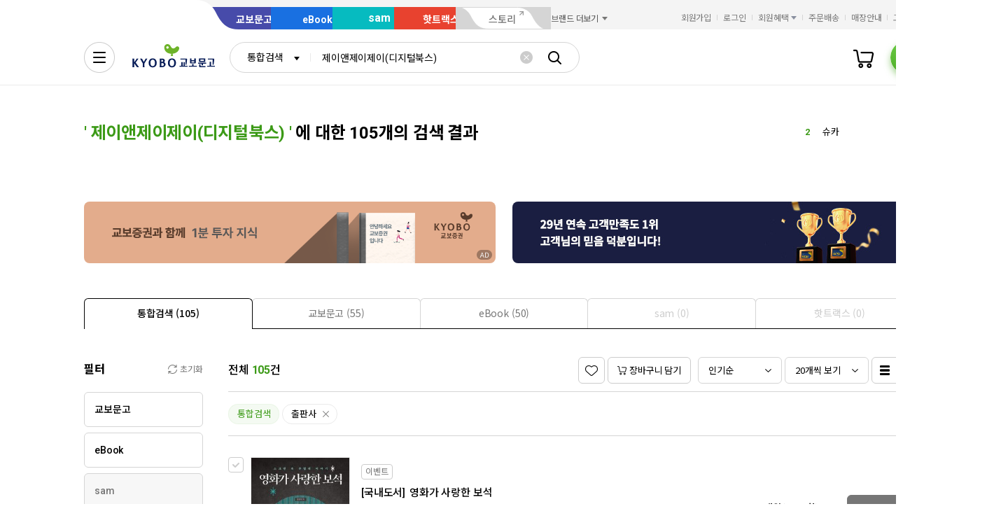

--- FILE ---
content_type: application/javascript
request_url: https://contents.kyobobook.co.kr/resources/vendors/netfunnel/custom-netfunnel.js
body_size: 20636
content:
/**
 * Copyright (c) 2008,2009,2010,2011,2012 AimToG. All rights reserved.
 * Code licensed under the AimToG License
 * Version 2.2.4
 *
 * @author jacojang<jacojang@aimtog.co.kr>
 * @author hkkang<hkkang@aimtog.co.kr>
 */

// var NetFunnel = {}; NetFunnel.Skin = {};
var NETFUNNEL_DEF_MP_TIMELIMIT = 20000
window.NetFunnel = window.NetFunnel || {
  Skin: {},
  // Default TS host
  TS_HOST: 'netfunnel.kyobobook.co.kr',
  // Default TS port
  TS_PORT: 443,
  // Default TS protocol [http|https]
  TS_PROTO: 'https',
  // Default request query
  TS_QUERY: 'ts.wseq',
  // Default TS Service id
  TS_SERVICE_ID: 'service_1',
  // Default TS Action id
  TS_ACTION_ID: 'olje',
  // Default max ttl (second) 5~30
  TS_MAX_TTL: 30,
  // Default connect timeout (second)
  TS_CONN_TIMEOUT: 3,
  // Default connect retry count
  TS_CONN_RETRY: 2,
  // Default Cookie ID
  TS_COOKIE_ID: 'NetFunnel_ID',
  // Default Cookie Time (minute)
  TS_COOKIE_TIME: 10,
  // Default Cookie Domain
  TS_COOKIE_DOMAIN: '.kyobobook.co.kr',
  // NetFunnel Routine Bypass [true|false]
  TS_BYPASS: false,
  // Popup Top Position ( "false" is center )
  TS_POPUP_TOP: false,
  // Popup Left Position ( "false" is center )
  TS_POPUP_LEFT: false,
  // Auto setComplete [true|false]
  TS_AUTO_COMPLETE: true,
  // Debug Mode
  TS_DEBUG_MODE: false,
  // Show WaitTime Limit (second, 0 is Unlimited)
  TS_SHOWTIME_LIMIT: 0,
  // Show WaitUser Limit (0 is Unlimited)
  TS_SHOWCNT_LIMIT: 0,
  // Show NextWaitUser Limit (0 is Unlimited)
  TS_SHOWNEXT_LIMIT: 0,
  // SHOWCNT,SHOWNEXT Limit를 넘었을때 출력되는 문자열
  TS_LIMIT_TEXT: '다수',
  // true | false
  TS_IFRAME_RESIZE: false,
  // object unfocus after netfunnel call
  TS_USE_UNFOCUS: true,
  // virtual wait time (millisecond)
  TS_VIRT_WAIT: 10000,
  // Mobile UI
  TS_USE_MOBILE_UI: true,
  // Popup target window
  TS_POPUP_TARGET: window,
  // Block FrameSet Page
  TS_USE_FRAME_BLOCK: false,
  // Frame Block Window List
  TS_FRAME_BLOCK_LIST: [],
  // Pre waiting popup use
  TS_USE_PRE_WAIT: false,
  // Input UserData Key & Type(c=cookie,v=variable)
  TS_USER_DATA_KEYS: [],
  // 무조건 Config에 있는 IP 와 PORT로 사용
  TS_CONFIG_USE: true,
  // 대기 Popup창의 z-index 값.
  TS_POPUP_ZINDEX: 32000,
  // Retry(Re-Issue) Where IP Validation Error
  TS_IP_ERROR_RETRY: true,
  // 사용 유무
  TS_NWAIT_BYPASS: true,
  // 대기인원 반복 체크 기준값
  TS_MAX_NWAIT_COUNT: 100,
  // Server Block시 팝업에 표시할 문구
  TS_BLOCK_MSG: 'Service Block!!',
  // Server Block시 등록된 url로 이동(미등록시 경고창 후 서비스 진입 불가)
  TS_BLOCK_URL: '',
  // Server IP Block 가상대기창 반복 횟수
  TS_IPBLOCK_WAIT_COUNT: 20,
  // Server IP Block 가상대기시간
  TS_IPBLOCK_WAIT_TIME: 10000,
  // 대기창 보기
  TS_SHOW_WAIT_POPUP: false,
  // Skin ID (미지정시 default 대기창)
  TS_SKIN_ID: '',
  // 매크로방지기능 사용유무 (true|false)
  MP_USE: false,
  // 사용자의 요청을 체크하기 위한 단위 시간 (ms)
  MP_TIMELIMIT: NETFUNNEL_DEF_MP_TIMELIMIT,
  // TIMELIMIT 시간 내에 getTidChkEnter를 요청가능한 최대값
  MP_MAXREQLIMIT: NETFUNNEL_DEF_MP_TIMELIMIT / 1100,
  // 요청주기의 표준편차 제한값 (ms)
  MP_DEVLIMIT: 20,
  // 표준편차 계산을 위한 item숫자
  MP_DEVCNTLIMIT: 7,
  // setComplete 없이 getTidChkEnter만 요청한 횟수 제한값(횟수)
  MP_REQONLYLIMIT: 10,
  // 계산을 하지 않는 자료개수
  MP_MINCOUNT: 5,
};

// //EditZoneStart ----------------------------------------------------------------
// NetFunnel.TS_HOST        	= 'netfunnel.kyobobook.co.kr';		// Default TS host
// NetFunnel.TS_PORT			= 443;				// Default TS port
// NetFunnel.TS_PROTO			= 'https';			// Default TS protocol [http|https]
// NetFunnel.TS_QUERY			= 'ts.wseq';		// Default request query
// NetFunnel.TS_SERVICE_ID		= 'service_1';		// Default TS Service id
// NetFunnel.TS_ACTION_ID		= 'olje';			// Default TS Action id
// NetFunnel.TS_MAX_TTL		= 30;				// Default max ttl (second) 5~30
// NetFunnel.TS_CONN_TIMEOUT	= 3;				// Default connect timeout (second)
// NetFunnel.TS_CONN_RETRY		= 2;				// Default connect retry count
// NetFunnel.TS_COOKIE_ID		= 'NetFunnel_ID';	// Default Cookie ID
// NetFunnel.TS_COOKIE_TIME	= 10;				// Default Cookie Time (minute)
// NetFunnel.TS_COOKIE_DOMAIN	= '.kyobobook.co.kr';				// Default Cookie Domain
// NetFunnel.TS_BYPASS			= false;			// NetFunnel Routine Bypass [true|false]
// NetFunnel.TS_POPUP_TOP		= false;			// Popup Top Position ( "false" is center )
// NetFunnel.TS_POPUP_LEFT		= false;			// Popup Left Position ( "false" is center )
// NetFunnel.TS_AUTO_COMPLETE	= true;         	// Auto setComplete [true|false]
// NetFunnel.TS_DEBUG_MODE		= false;			// Debug Mode
// NetFunnel.TS_SHOWTIME_LIMIT	= 0;				// Show WaitTime Limit (second, 0 is Unlimited)
// NetFunnel.TS_SHOWCNT_LIMIT	= 0;				// Show WaitUser Limit (0 is Unlimited)
// NetFunnel.TS_SHOWNEXT_LIMIT	= 0;				// Show NextWaitUser Limit (0 is Unlimited)
// NetFunnel.TS_LIMIT_TEXT		= '다수';				// SHOWCNT,SHOWNEXT Limit를 넘었을때 출력되는 문자열
// NetFunnel.TS_IFRAME_RESIZE	= false;			// true | false
// NetFunnel.TS_USE_UNFOCUS	= true;				// object unfocus after netfunnel call
// NetFunnel.TS_VIRT_WAIT		= 10000;			// virtual wait time (millisecond)
// NetFunnel.TS_USE_MOBILE_UI	= true; 			// Mobile UI
// NetFunnel.TS_POPUP_TARGET	= window;			// Popup target window
// NetFunnel.TS_USE_FRAME_BLOCK= false;			// Block FrameSet Page
// NetFunnel.TS_FRAME_BLOCK_LIST = [];				// Frame Block Window List
// NetFunnel.TS_USE_PRE_WAIT	= false;			// Pre waiting popup use
// NetFunnel.TS_USER_DATA_KEYS	= [];				// Input UserData Key & Type(c=cookie,v=variable)
// // ex) [ {"key":<user_data_key>, "type":<c|v>}, ... ]
// NetFunnel.TS_CONFIG_USE		= true; 			// 무조건 Config에 있는 IP 와 PORT로 사용
// NetFunnel.TS_POPUP_ZINDEX	= 32000;			// 대기 Popup창의 z-index 값.
// // 대기창이 뒤로 숨지 않도록 적당한 값을 넣어줘야 한다.
// NetFunnel.TS_IP_ERROR_RETRY	= true;				// Retry(Re-Issue) Where IP Validation Error

// //일정 기간 동안 대기인원 변함 없을시 Bypass 처리
// NetFunnel.TS_NWAIT_BYPASS		= true;				// 사용 유무
// NetFunnel.TS_MAX_NWAIT_COUNT	= 100;				// 대기인원 반복 체크 기준값

// //Server Block
// NetFunnel.TS_BLOCK_MSG			= 'Service Block!!';// Server Block시 팝업에 표시할 문구
// NetFunnel.TS_BLOCK_URL			= '';				// Server Block시 등록된 url로 이동(미등록시 경고창 후 서비스 진입 불가)
// NetFunnel.TS_IPBLOCK_WAIT_COUNT	= 20;				// Server IP Block 가상대기창 반복 횟수
// NetFunnel.TS_IPBLOCK_WAIT_TIME	= 10000;			// Server IP Block 가상대기시간

// //대기창 미리보기
// NetFunnel.TS_SHOW_WAIT_POPUP	= false;		//대기창 보기

// //event skin 지정
// NetFunnel.TS_SKIN_ID			= '';			// Skin ID (미지정시 default 대기창)

// // Variable for MProtect
// NetFunnel.MP_USE			= false;						// 매크로방지기능 사용유무 (true|false)
// NetFunnel.MP_TIMELIMIT		= 20000;						// 사용자의 요청을 체크하기 위한 단위 시간 (ms)
// NetFunnel.MP_MAXREQLIMIT	= NetFunnel.MP_TIMELIMIT/1100;	// TIMELIMIT 시간 내에 getTidChkEnter를 요청가능한 최대값
// NetFunnel.MP_DEVLIMIT		= 20;							// 요청주기의 표준편차 제한값 (ms)
// NetFunnel.MP_DEVCNTLIMIT	= 7;							// 표준편차 계산을 위한 item숫자
// NetFunnel.MP_REQONLYLIMIT	= 10;							// setComplete 없이 getTidChkEnter만 요청한 횟수 제한값(횟수)
// NetFunnel.MP_MINCOUNT		= 5;							// 계산을 하지 않는 자료개수

// Logo Image Data -------------------------------------------------------------
//   - height:16 pixel
//   - GIF Format Data (Base64 Encoding)
NetFunnel.gLogoData         = 'R0lGODlhJgAQAOe/AB5vlR5ykh9zkyNymCF0lC1xkiN1lSR2liZ3lyd4mDN1lyh5mSp6mjN4lCt7my18nDh5myt+mC59nTd7ly9+njF/nzp+mjKAoDt/mzOBoT+CnkCDn0KFoUOGokSHo0iLpk+SrlSWsl2ZsF6asWeYsWCbsmGcs2OetWSftla4Q1e5RFi6RVm7Rl+6TWK6RnaowXuou3WqvHipwmG8TmS9SGK9T2W+SWq8T2O+UH6rvmS/UX+sv2y+UWXAUoCtwIKuwYOvw4SwxIWxxW/DXYayxnfCXYezx3XDZXbEZom1yY21w4q2you4y3rIaXvJao67zoLKcpq6yonJcpe/zZu/1IrNfY3Nd6C/z5zA1ZrC0KHA0I7QgJ/D2KPD04/[base64]/s7eDt7uDw1ePs9Obs7uTt9eft79/y3uLw8Onu8ODz3+vw8+H14Ozx9O3y9er14u306e7z9uj26u/26+/19+n46/D37PD2+PL3+fL57vP4+/T67/T5/Pf59vX6/fj69/L89/X88Pn7+Pr8+ff9//v9+v78///9+//9//n///z/+/7//P///////////////////////////////////////////////////////////////////////////////////////////////////////////////////////////////////////////////////////////////////////////////////////////////////////////////////////////////////////////////////////////////////[base64]/EAEJIhcYEJEKEhgpgaq9OHADwVxQAEmTFDQhy9lLJCBLwdYQIEFjeRAwZ973LIJKBI5QkghqtwSSyYc+kIKJ7eowkktH2XCiS+WcKKpLadomkksAQEAOw==';
NetFunnel.gLogoText			= '';
NetFunnel.gLogoURL 			= 'http://www.netfunnel.co.kr';

NetFunnel.gPreWaitData		= 'R0lGODlhKAAoALMMAPj4+MTExPT09NTU1NPT08XFxcbGxsLCwtXV1cPDw/X19b+/v////wAAAAAAAAAAACH/C05FVFNDQVBFMi4wAwEAAAAh+QQJBQAMACwAAAAAKAAoAAAEgJDJSau9OOvNu/9gKI5kaZ5oqq5sCwKIYSAABcv0qQRLvwQCyc73C5YGxB5BgkwuS4nk4iCJJqlQKdZKxJII0ifYaRLwfECJmZg2AQaFwqA2ecfnrry+dJvR80NoRi5NRE8uXD5eLYk9iyxjhnprgnt2cn97mpucnZ6foKGio3oRACH5BAkFAAwALAAAAAAoACgAAASAkMlJq7046827/2AojmRpnmiqrmwLAohhIAAFy/SpBEu/BALJzvcLlgbEHkGCTC5LieTiIIkmqVAp1krEkgjSJ9hpEvB8QImZmDYBBoXCoDZ5x+euvP4Vm9HzQ2hGLk1ETy5cPl4tiT2LLGOGemuCe3Zyf3uam5ydnp+goaKjnREAIfkECQUADAAsAAAAACgAKAAABICQyUmrvTjrzbv/YCiOZGmeaKqubAsCiGEgAAXL9KkES78EAsnO9wuWBsQeQYJMLkuJ5OIgiSapUCnWSsSSCNIn2GkS8HxAiZmYNgEGhcKgNnnH5668fnOb0fNDaEYuTURPLlw+Xi2JPYssY4Z6a4J7dnJ/e5qbnJ2en6ChoqOiEQAh+QQJBQAMACwAAAAAKAAoAAAEgJDJSau9OOvNu/9gKI5kaZ5oqq5sCwKIYSCAOynBoi+BYDOD3Y7wSwh1h+JxkbQRlkQJTEY7CXK7ngQn1JoAg0JhUJMEj1GX8dhUL9uk6azMeKJN3KyPce3uSWdCaWBiZCdrQnAsiDuKK3aCP316PwyEY3SVmpucnZ6foKGio6IRACH5BAkFAAwALAAAAAAoACgAAAR9kMlJq7046827/2AojmRpnmiqrmwLAohhIIA7KcGiL4FgM4PdjvBLCHWH4nGRtBGWRJsgt+v9GIBBoTCoXb/gDUxGo4xn3hJOaGWsq75S8BidC6Mk47GpFzbzS3yBJk90EoV3JlNscYtwJ1lbXWZaXGlhmJmam5ydnp+goBEAIfkECQUADAAsAAAAACgAKAAABH2QyUmrvTjrzbv/YCiOZGmeaKqubFsCiGEggDspwaIvgWAzg92O8EsIdYficZG0EZZEmyC36/0YgEGhMKhdv2ALTEajjGfeEk5oZayrvlLwGJ0LoyTjsakXNvNLfIEmT3QShXcmU2xxi3AnWVtdZlpcaWGYmZqbnJ2en6CgEQAh+QQJBQAMACwAAAAAKAAoAAAEfZDJSau9OOvNu/9gKI5kaZ5oqq5sqwKIYSCAOynBoi+BYDOD3Y7wSwh1h+JxkbQRlkSbILfr/RiAQaEwqF2/YGxs5pXAZLQTTmhlrKu+UvAYnQujJOOxqRc280t8gSZPdBKFdyZTbHGLcCdZW10UkVxlYZiZmpucnZ6foKARACH5BAUFAAwALAAAAAAoACgAAASBkMlJq7046827/2AojmRpnmiqrmyrAohhIIA7KcGiL4FgM4PdjvBLCHWH4nGRNMFktAlhSSzhhD2JILfLloLHKgMwKBQGNZPx2HSthe3WNDx5ztKlLdbHuHb5JWRmaBNgQmItbztxLIpIP3OHP3p/P2NlZ3iWm5ydnp+goaKjpD8RADs=';

NetFunnel.gFixelData		= 'R0lGODlhAQABAJEAAAAAAP///////wAAACH5BAEAAAIALAAAAAABAAEAAAICVAEAOw==';
//EditZoneEnd ------------------------------------------------------------------
NetFunnel.RTYPE_NONE=0;NetFunnel.RTYPE_CHK_ENTER=5002;NetFunnel.RTYPE_ALIVE_NOTICE=5003;NetFunnel.RTYPE_SET_COMPLETE=5004;NetFunnel.RTYPE_GET_TID_CHK_ENTER=5101;NetFunnel.RTYPE_INIT=5105;NetFunnel.RTYPE_STOP=5106;NetFunnel.kSuccess=200;NetFunnel.kContinue=201;NetFunnel.kContinueDebug=202;NetFunnel.kTsBypass=300;NetFunnel.kTsBlock=301;NetFunnel.kTsIpBlock=302;NetFunnel.kTsExpressNumber=303;NetFunnel.kTsErrorNoUservice=500;NetFunnel.kTsErrorNoAction=501;NetFunnel.kTsErrorAComplete=502;NetFunnel.kTsErrorWrongServer=503;NetFunnel.kTsErrorTooRecreate=504;NetFunnel.kTsErrorNoKey=505;NetFunnel.kTsErrorInvalidID=506;NetFunnel.kTsErrorInvalidKey=507;NetFunnel.kTsErrorInvalidIdStr=508;NetFunnel.kTsErrorDuplicate=509;NetFunnel.kTsErrorDelAction=510;NetFunnel.kTsErrorUserviceExist=511;NetFunnel.kTsErrorActionExist=512;NetFunnel.kTsErrorLicenseOver=513;NetFunnel.kTsErrorSize=514;NetFunnel.kTsErrorNoUserAction=515;NetFunnel.kTsErrorTooBigKey=516;NetFunnel.kTsErrorInvalidIp=517;NetFunnel.kErrorAuth=900;NetFunnel.kErrorNotFound=901;NetFunnel.kErrorNoinit=902;NetFunnel.kErrorCode=903;NetFunnel.kErrorParam=904;NetFunnel.kErrorData=905;NetFunnel.kErrorUnknownType=906;NetFunnel.kErrorAlready=907;NetFunnel.kErrorService=908;NetFunnel.kErrorExecution=909;NetFunnel.kErrorSock=920;NetFunnel.kErrorSockSend=921;NetFunnel.kErrorSockRecv=922;NetFunnel.kErrorNotFoundLocalIP=925;NetFunnel.kErrorSockConnect=926;NetFunnel.kErrorNoConnect=927;NetFunnel.kErrorSockData=928;NetFunnel.kErrorIO=991;NetFunnel.kErrorArunning=992;NetFunnel.kErrorPermission=993;NetFunnel.kErrorExpiredTime=994;NetFunnel.kErrorOverCounter=995;NetFunnel.kErrorSecurity=996;NetFunnel.kErrorSystemStopping=997;NetFunnel.kErrorNotSupport=998;NetFunnel.kErrorSystem=999;NetFunnel.PS_N_RUNNING=0;NetFunnel.PS_RUNNING=1;NetFunnel.PS_CONTINUE=2;NetFunnel.PS_TIMEOUT=3;NetFunnel.PS_ERROR=99;NetFunnel.CONN_TIMEOUT_KEY="connection_timeout";NetFunnel.gControl=null;NetFunnel.gShowtimeLimit=false;NetFunnel.gShowcntLimit=false;NetFunnel.gShownextLimit=false;NetFunnel.gSkinId="";NetFunnel.gPopupTop=false;NetFunnel.gPopupLeft=false;NetFunnel.gTotWait=-1;NetFunnel.gPrevWaitTime=-1;NetFunnel.gLastSkinID="default";NetFunnel.gUseMobileUI=false;NetFunnel.gUseUnfocus=false;NetFunnel.gAlreadyProc=0;NetFunnel.gWaitPop=null;NetFunnel.gIPBlockWaitCount=0;NetFunnel.gNWaitCount=0;NetFunnel.gNWaitTemp=0;NetFunnel.gReTimer=null;NetFunnel.gDebugflag=false;NetFunnel.Util={makeDebugMsg:function(l,k,c,f,d){var b="\n";var a="       ";if(d==true){b="<br>";a="&nbsp;&nbsp;&nbsp;&nbsp;&nbsp;&nbsp;&nbsp;"}var j="Unknown";var h="Unkonwn Error";switch(k){case NetFunnel.RTYPE_GET_TID:j="getTicketID";break;case NetFunnel.RTYPE_CHK_ENTER:j="chkEnter";break;case NetFunnel.RTYPE_ALIVE_NOTICE:j="aliveNotice";break;case NetFunnel.RTYPE_SET_COMPLETE:j="setComplete";break;case NetFunnel.RTYPE_GET_TID_CHK_ENTER:j="getTID+ChkEnter";break;case NetFunnel.RTYPE_INIT:j="Init";break;case NetFunnel.RTYPE_STOP:j="stop";break;default:j="Unknown";break}switch(c){case NetFunnel.kSuccess:h="Normal";break;case NetFunnel.kContinue:h="Continue";break;case NetFunnel.kContinueDebug:h="Debug Continue mode";break;case NetFunnel.kTsBypass:h="ServerSide Bypass";break;case NetFunnel.kTsBlock:h="ServerSide Block";break;case NetFunnel.kTsIpBlock:h="ServerSide Ip Block";break;case NetFunnel.kErrorSystem:h="System Error";break;case NetFunnel.kErrorSecurity:h="Security Error";break;case NetFunnel.kErrorIO:h="I/O Error";break;case NetFunnel.kErrorSockConnect:h="Connection Timeout";break;case NetFunnel.kErrorAlready:h="Already Running";break;case NetFunnel.kErrorNoinit:h="Init Error";break;case NetFunnel.E_INSERT:h="Insert Error";break;case NetFunnel.kErrorPermission:h="No Permission";break;case NetFunnel.kErrorExpiredTime:h="Key Expire";break;case NetFunnel.kErrorParam:h="Parameter Error";break;case NetFunnel.E_NOT_STARTED:h="No service time";break;case NetFunnel.kTsErrorNoUserAction:h="No action Error";break;default:h="Unknown Error";break}var g=l+" "+b+b+"  - type : "+j+" ("+k+")"+b+" - Code : "+h+" ("+c+")"+b+" - Params"+b;for(var e in f){g+=a+e+" ---> "+f[e]+b}return g},goNextPage:function(b,d){var a=b;for(var c in d){a+="&"+c+"="+d[c]}document.location.href=a},alertDebugMsg:function(a){alert(a)},decodeBase64:function(d){var b="ABCDEFGHIJKLMNOPQRSTUVWXYZabcdefghijklmnopqrstuvwxyz0123456789+/=";var a="";var l,j,g;var k,h,f,e;var c=0;d=d.replace(/[^A-Za-z0-9\+\/\=]/g,"");do{k=b.indexOf(d.charAt(c++));h=b.indexOf(d.charAt(c++));f=b.indexOf(d.charAt(c++));e=b.indexOf(d.charAt(c++));l=(k<<2)|(h>>4);j=((h&15)<<4)|(f>>2);g=((f&3)<<6)|e;a+=String.fromCharCode(l);if(f!=64){a+=String.fromCharCode(j)}if(e!=64){a+=String.fromCharCode(g)}}while(c<d.length);return a},getParam:function(a){a=a.replace(/[\[]/,"\\[").replace(/[\]]/,"\\]");var b="[\\?&]"+a+"=([^&#]*)";var d=new RegExp(b);var c=d.exec(document.location.href);if(c===null){return""}return c[1]},isSmartPhone:function(){var b=["iPhone","iPod","iPad","BlakBerry","Android","WindowsCE","LG","MOT","SAMSUNG","SonyEricsson","Nokia","Webos","Opera mini","Opera mobi","Iemobile"];try{for(var a=0;a<b.length;a++){if(navigator.userAgent.match(b[a])!==null){return true}}}catch(c){}return false},calcStdDev:function(g,f){if(typeof g!="object"){return false}if(g.length<2){return false}if(f>1||f<0){f=0}var e=0,d=0;for(d=0;d<g.length;d++){e+=parseInt(g[d],10)}var a=e/g.length;var b=0;for(d=0;d<g.length;d++){b+=((parseInt(g[d],10)-a)*(parseInt(g[d],10)-a))}var c=Math.sqrt(b/(g.length-f));return c},delFocus:function(g){try{var f=document;if(typeof g=="object"&&typeof g.document=="object"){f=g.document}var b=f.getElementsByTagName("body")[0];var a=f.createElement("iframe");a.style.position="absolute";a.style.width="0px";a.style.height="0px";a.style.border="0px";a.style.top=NetFunnel.PopupUtil.getScrollTop(f);a.style.left=NetFunnel.PopupUtil.getScrollLeft(f);b.appendChild(a);a.focus();var c=a.parentNode;if(c&&typeof c=="object"){c.removeChild(a)}}catch(d){}},isVirtualWait:function(a){if(typeof a!="object"){return false}if(typeof a.mprotect=="number"&&a.mprotect>0){return true}return false},getTimeStr:function(g,E,L,b){var d=parseInt(g,10);if(typeof E=="undefined"){E="%H시간 %M분 %S초"}if(typeof L=="undefined"){L=" "}if(typeof b=="undefined"){b=false}var n=0;var c=0;var r=0;var C=0;var K=false;var I=false;var F=false;var x=false;var u=false;var G=E.match(/%[-]*[0-9]*[H|M|S]/g);for(C=0;C<G.length;C++){K=G[C];I=K.charAt(K.length-1);if(I=="H"){F=true}if(I=="M"){x=true}if(I=="S"){u=true}}if(F==true){c=Math.floor(d/3600)}if(x==true){if(F==true){n=Math.floor((d%3600)/60)}else{n=Math.floor(d/60)}}if(u==true){if(F==false&&x==false){r=d}else{if(x==true){r=d%60}else{if(F==true&&x==false){r=Math.floor(d%3600)}}}}var q="";var w=E.split(L);for(var D=0;D<w.length;D++){var o=w[D];G=o.match(/%[-]*[0-9]*[H|M|S]/g);var M=true;for(C=0;G&&C<G.length;C++){K=G[C];var p="";var H=false;var e="&nbsp;";var a=false;var v=0;I=K.charAt(K.length-1);if(K.length>2){var B="";var f=true;for(var A=1;A<K.length-1;A++){var z=K[A];if(z=="-"){a=true}else{if(z=="0"&&f==true){e="0";f=false;H=true}else{B+=z;H=true}}}v=parseInt(B,10)}var J="";if(I=="H"){if(c==0){M=false}J=""+c}else{if(I=="M"){if(n==0){M=false}J=""+n}else{if(I=="S"){J=""+r}}}if(H){if(a){p=J}var t=v-J.length;for(var y=0;y<t;y++){p+=e}if(!a){p+=J}}else{p=J}o=o.replace(K,p)}if(b==true||M==true){if(q.length>0){q=q+L+o}else{q=o}}}return q},getFrameWindowList:function(d){var c=[];for(var a=0;a<top.frames.length;a++){var b=top.frames[a];if(b===d){continue}c.push({win:b,popup:null})}return c}};NetFunnel.BrowserDetect={init:function(){this.browser=this.searchString(this.dataBrowser)||"An unknown browser";this.version=this.searchVersion(navigator.userAgent)||this.searchVersion(navigator.appVersion)||"an unknown version";this.OS=this.searchString(this.dataOS)||"an unknown OS"},searchString:function(d){for(var a=0;a<d.length;a++){var b=d[a].string;var c=d[a].prop;this.versionSearchString=d[a].versionSearch||d[a].identity;if(b){if(b.indexOf(d[a].subString)!=-1){return d[a].identity}}else{if(c){return d[a].identity}}}return""},searchVersion:function(b){var a=b.indexOf(this.versionSearchString);if(a==-1){return 0}return parseFloat(b.substring(a+this.versionSearchString.length+1))},dataBrowser:[{string:navigator.userAgent,subString:"Chrome",identity:"Chrome"},{string:navigator.userAgent,subString:"OmniWeb",versionSearch:"OmniWeb/",identity:"OmniWeb"},{string:navigator.vendor,subString:"Apple",identity:"Safari"},{prop:window.opera,identity:"Opera"},{string:navigator.vendor,subString:"iCab",identity:"iCab"},{string:navigator.vendor,subString:"KDE",identity:"Konqueror"},{string:navigator.userAgent,subString:"Firefox",identity:"Firefox"},{string:navigator.vendor,subString:"Camino",identity:"Camino"},{string:navigator.userAgent,subString:"Netscape",identity:"Netscape"},{string:navigator.userAgent,subString:"MSIE",identity:"Explorer",versionSearch:"MSIE"},{string:navigator.userAgent,subString:"Gecko",identity:"Mozilla",versionSearch:"rv"},{string:navigator.userAgent,subString:"Mozilla",identity:"Netscape",versionSearch:"Mozilla"}],dataOS:[{string:navigator.platform,subString:"Win",identity:"Windows"},{string:navigator.platform,subString:"Mac",identity:"Mac"},{string:navigator.platform,subString:"Linux",identity:"Linux"}]};NetFunnel.BrowserDetect.init();if(NetFunnel.BrowserDetect.browser=="Explorer"){if(typeof Array.push!="function"){Array.prototype.push=function(){var b=this.length>>>0;for(var a=0;a<arguments.length;a++){this[b]=arguments[a];b=b+1>>>0}this.length=b;return b}}if(typeof Array.pop!="function"){Array.prototype.pop=function(){var b=this.length>>>0,a;if(b){a=this[--b];delete this[b]}this.length=b;return a}}}NetFunnel.getCommandStr=function(f,e){var c="";var b=0;if(f=="recv"){b=parseInt(e.substring(0,4),10)}else{var d=/opcode=([0-9]+)&/;var a=d.exec(e);if(a.length>1){b=parseInt(a[1],10)}}switch(b){case 5101:c="getTidchkEnter";break;case 5002:c="chkEnter      ";break;case 5003:c="aliveNotice   ";break;case 5004:c="setComplete   ";break;default:c="Unknown       "}return c};NetFunnel.writeDebugMsg=function(j,i,c){var l=new Date();var e=parseInt(l.getHours(),10);var f=parseInt(l.getMinutes(),10);var k=parseInt(l.getSeconds(),10);var a=parseInt(l.getMilliseconds(),10);var g="";if(e<10){g+="0"}g+=e+":";if(f<10){f+="0"}g+=f+":";if(k<10){k+="0"}g+=k;g+="."+a;var h="";var b="";var m="";if(i=="recv"){h="padding-left:1px;";b="#9E9E9E;";m=g+" | Recv | <b>"+NetFunnel.getCommandStr(i,c)+"</b> | "}else{h="margin-top:5px;";b="#EEEEEE;";m=g+" | Send | <b>"+NetFunnel.getCommandStr(i,c)+"</b> | "}j.document.write("<div onload='this.focus()' style='width:650;overflow:hidden;padding:1px;border:1px solid #eeeeee;margin:0px;font-size:10px;font-family:monospace;background-color:"+b+h+"'>"+m+c.substring(0,50)+"</div>")};NetFunnel.printDebugMsg=function(c,a,b){NetFunnel.debugWindow=window.open("","NetFunnel_debugWindow","status=1,width=700,height=300,resizable=1,scrollbars=1");if(typeof NetFunnel.debugWindow=="object"){NetFunnel.writeDebugMsg(NetFunnel.debugWindow,c,a)}};NetFunnel.Storage=function(a){this.html5Support=this.supportsHtml5Storage();if(typeof a=="number"){this.type=a}};NetFunnel.Storage.prototype.supportsHtml5Storage=function(){try{return"localStorage" in window&&window.localStorage!==null}catch(a){return false}};NetFunnel.Storage.prototype.html5Support=false;NetFunnel.Storage.prototype.length=0;NetFunnel.Storage.prototype.type=1;NetFunnel.Storage.prototype.setStorageType=function(a){if(a<1||a>2){this.type=1}else{this.type=a}};NetFunnel.Storage.prototype.getStorage=function(){if(this.type==1){return localStorage}else{if(this.type==2){return sessionStorage}}return localStorage};NetFunnel.Storage.prototype.setItem=function(b,d,a,c){try{if(this.html5Support){this.getStorage().setItem(b,d);NetFunnel.Cookie.set(b,d,a,c)}else{NetFunnel.Cookie.set(b,d,a,c)}return true}catch(f){return false}};NetFunnel.Storage.prototype.setItemStorageOnly=function(b,d,a,c){try{if(this.html5Support){this.getStorage().setItem(b,d)}else{NetFunnel.Cookie.set(b,d,a,c)}return true}catch(f){return false}};NetFunnel.Storage.prototype.getItem=function(b,c){var a=false;try{if(this.html5Support){a=this.getStorage().getItem(b);if(!a&&(c==undefined||c==false)){a=NetFunnel.Cookie.get(b)}}else{a=NetFunnel.Cookie.get(b)}return a}catch(d){return false}};NetFunnel.Storage.prototype.removeItem=function(a,b){try{if(this.html5Support){this.getStorage().removeItem(a);if(b==undefined||b==false){NetFunnel.Cookie.del(a)}}else{NetFunnel.Cookie.del(a)}return true}catch(c){return false}};NetFunnel.Storage.prototype.clear=function(){try{if(this.html5Support){this.getStorage().clear()}return true}catch(a){return false}};NetFunnel.MProtect=function(){try{var s=new NetFunnel.Storage();var b=new Date();var n=b.getTime();var l=s.getItem("NFMPT.data",true);if(l===null){l=""}var c=s.getItem("NFMPT.stdData",true);if(c===null){c=""}var a=parseInt(s.getItem("NFMPT.lastTime",true),10);if(isNaN(a)||a===null||a==""){a=0}var r=parseInt(s.getItem("NFMPT.reqCnt",true),10);if(isNaN(r)||r===null||r==""){r=0}var m=[];var h=[];if(l!=""){m=l.split(",")}if(c!=""){h=c.split(",")}if(a!=0){m[m.length]=n-a;h[h.length]=n-a}a=n;var k=m.length-1;var f=0;for(;k>=0;k--){f+=parseInt(m[k],10);if(f>NetFunnel.MP_TIMELIMIT){break}}var g=h.length-NetFunnel.MP_DEVCNTLIMIT;if(g<0){g=0}var q=h.slice(g);var d=m.slice(k+1);s.setItemStorageOnly("NFMPT.data",d.join(","));s.setItemStorageOnly("NFMPT.stdData",q.join(","));s.setItemStorageOnly("NFMPT.lastTime",a+"");s.setItemStorageOnly("NFMPT.reqCnt",(++r)+"");var p=NetFunnel.Util.calcStdDev(q,0);if(p!=false&&p<NetFunnel.MP_DEVLIMIT){return 2}if(d.length<NetFunnel.MP_MINCOUNT){return 0}if(d.length+1>NetFunnel.MP_MAXREQLIMIT){return 1}if(r>NetFunnel.MP_REQONLYLIMIT){s.setItemStorageOnly("NFMPT.reqCnt","0");return 3}}catch(o){}return 0};NetFunnel.ProgressBar=function(f,e,g){this._bar=null;this._bar2=null;this._config={};this._totWaitCnt=0;this._wflag=0;if(typeof f=="string"){this._obj=g.getElementById(f)}else{this._obj=f}this._config.width=360;this._config.height=5;this._config.count=50;this._config.interval=50;this._config.color=this._color;this._config.bgcolor=this._bgcolor;this._config.waitchk=0;if(typeof e=="object"){for(var c in e){this._config[c]=e[c]}}if(this._config.count<=0){this._config.count=50}this._oTable=g.createElement("table");this._oTable.style.width=this._config.width+"px";this._oTable.style.height=this._config.height+"px";this._oTable.cellPadding=0;this._oTable.cellSpacing=0;var d=g.createElement("tbody");var h=g.createElement("tr");var a=g.createElement("td");a.style.height=this._config.height+"px";a.style.backgroundColor=this._config.bgcolor;var b=g.createElement("td");b.style.backgroundColor=this._config.bgcolor;h.appendChild(a);h.appendChild(b);d.appendChild(h);this._oTable.appendChild(d);this._obj.appendChild(this._oTable);this._bar=a;this._bar2=b;this.show=function(){this._obj.style.visibility="visible";var i=this;this._timer=setInterval(function(){i._action(0)},this._config.interval);return};this.hide=function(){this._obj.style.visibility="hidden";if(this._timer){clearTimeout(this._timer);this._timer=null}return};this._action=function(){try{if(this._config.waitchk!=0){if(parseInt(this._config.waitchk,10)<parseInt(NetFunnel.gLastData.nwait,10)){NetFunnel.gLastData.nwait=this._config.waitchk}}if(this._wflag==0&&NetFunnel.retryData===null){this._wflag=1}this._oTable.style.width=this._config.width+"px";if(NetFunnel.gTotWait<=0){NetFunnel.gTotWait=NetFunnel.gLastData.nwait}if(parseInt(NetFunnel.gLastData.nwait,10)>parseInt(NetFunnel.gTotWait,10)){NetFunnel.gTotWait=NetFunnel.gLastData.nwait}var i=this._config.width-Math.round((NetFunnel.gLastData.nwait/NetFunnel.gTotWait)*this._config.width);var k=this._config.width-i;this._bar.style.width=i+"px";this._bar.style.backgroundColor=this._config.color;this._bar2.style.width=k+"px";this._bar2.style.backgroundColor=this._config.bgcolor;this._config.waitchk=NetFunnel.gLastData.nwait}catch(j){}return true}};NetFunnel.ProgressBar.prototype._mmm=0;NetFunnel.ProgressBar.prototype._curr=0;NetFunnel.ProgressBar.prototype._direct=0;NetFunnel.ProgressBar.prototype._obj=null;NetFunnel.ProgressBar.prototype._cells=null;NetFunnel.ProgressBar.prototype._timer=null;NetFunnel.ProgressBar.prototype._oTable=null;NetFunnel.ProgressBar.prototype._config=null;NetFunnel.ProgressBar.prototype._color="#2a509b";NetFunnel.ProgressBar.prototype._bgcolor="#b6dffd";NetFunnel.Cookie={set:function(c,e,b,d){var f=c+"="+escape(e);if(typeof b!="undefined"&&(b.constructor==Number)&&b>0){var a=new Date();a.setMinutes(a.getMinutes()+b);f+=";expires="+a.toGMTString()}if(typeof d!="undefined"&&d.constructor==String&&d!=""){f+=";domain="+d}else{if(NetFunnel.TS_COOKIE_DOMAIN!=""){f+=";domain="+NetFunnel.TS_COOKIE_DOMAIN}}f+=";path=/;";document.cookie=f},del:function(a){NetFunnel.Cookie.set(a,"",-1)},get:function(b){if(document.cookie.length>0){var c=document.cookie.indexOf(b+"=");if(c!=-1){c=c+b.length+1;var a=document.cookie.indexOf(";",c);if(a==-1){a=document.cookie.length}return unescape(document.cookie.substring(c,a))}}return""}};NetFunnel.getUrlParameters=function(f){if(typeof f!="string"||f==""){return""}var e="";var d=document.location.href;if(d.indexOf("?")>-1){var c=d.substr(d.indexOf("?"));var g=c.split("&");for(var b=0;b<g.length;b++){if(g[b].indexOf(f+"=")>-1){var a=g[b].indexOf(f+"=")+f.length+1;e=g[b].substr(a);break}}}return unescape(e)};NetFunnel.gPop=null;NetFunnel.gTimer=null;NetFunnel.gLastData=null;NetFunnel.countdown_stop=function(){try{if(!NetFunnel.Util.isVirtualWait(NetFunnel.gLastData)){NetFunnel.gControl.fireEvent(null,NetFunnel.gControl,"onStop",{next:NetFunnel.gControl.next.stop});NetFunnel_sendStop();if(NetFunnel.gPop){NetFunnel.gPop.hide();NetFunnel.gPop.destroy();delete NetFunnel.gPop;NetFunnel.gPop=null}if(NetFunnel.gControl.getConfig("use_frame_block")==true){NetFunnel.PopupUtil.hideBlockList(NetFunnel.gControl.getConfig("frame_block_list"))}}}catch(a){}};NetFunnel.countdown=function(){if(NetFunnel.gLastData&&NetFunnel.gLastData.time_left>=0){if(NetFunnel.gPop){var tTime=NetFunnel.gPop.getObj("NetFunnel_Loading_Popup_TimeLeft");var tCount=NetFunnel.gPop.getObj("NetFunnel_Loading_Popup_Count");var tNext=NetFunnel.gPop.getObj("NetFunnel_Loading_Popup_NextCnt");if(this._gNWaitView!=0){if(parseInt(this._gNWaitView,10)<parseInt(NetFunnel.gLastData.nwait,10)){NetFunnel.gLastData.nwait=this._gNWaitView}}this._gNWaitView=NetFunnel.gLastData.nwait;var tformat="";var tformat_arr=null;var shownext_limit=0;var showcnt_limit=0;if(tCount){showcnt_limit=NetFunnel.gControl.getConfig("showcnt_limit");if(showcnt_limit>0&&NetFunnel.gLastData.nwait>showcnt_limit){tformat=tCount.className;if(tformat.length>0){tCount.innerHTML=tformat}else{tCount.innerHTML=NetFunnel.TS_LIMIT_TEXT}}else{tCount.innerHTML=String(NetFunnel.gLastData.nwait)}}if(tNext){shownext_limit=NetFunnel.gControl.getConfig("shownext_limit");if(NetFunnel.gLastData.nnext==undefined){tNext.innerHTML="0"}else{if(shownext_limit>0&&NetFunnel.gLastData.nnext>shownext_limit){tformat=tNext.className;if(tformat.length>0){tNext.innerHTML=tformat}else{tNext.innerHTML=NetFunnel.TS_LIMIT_TEXT}}else{tNext.innerHTML=String(NetFunnel.gLastData.nnext)}}}if(tTime){var showtime_limit=NetFunnel.gControl.getConfig("showtime_limit");if(showtime_limit>0&&NetFunnel.gLastData.real_time_left>showtime_limit){tformat=tTime.className;tformat_arr=tformat.split("^");if(tformat_arr.length==4&&tformat_arr[3].length>0){tTime.innerHTML=tformat_arr[3]}else{if(tTime.innerHTML.length>=5){tTime.innerHTML="."}else{tTime.innerHTML+="."}}}else{tformat=tTime.className;if(tformat.length>0){tformat_arr=tformat.split("^");tTime.innerHTML=NetFunnel.Util.getTimeStr(NetFunnel.gLastData.real_time_left,tformat_arr[0],tformat_arr[1],eval(tformat_arr[2]))}else{tTime.innerHTML=NetFunnel.Util.getTimeStr(NetFunnel.gLastData.real_time_left)}}}try{if(typeof tTime=="object"){if(tTime.style.textDecoration=="none"){tTime.style.textDecoration="underline"}else{tTime.style.textDecoration="none"}}if(typeof tTime=="object"){if(tNext.style.textDecoration=="none"){tNext.style.textDecoration="underline"}else{tNext.style.textDecoration="none"}}if(typeof tCount=="object"){if(tCount.style.textDecoration=="none"){tCount.style.textDecoration="underline"}else{tCount.style.textDecoration="none"}}}catch(e){}}}if(NetFunnel.gLastData.time_left<=0&&NetFunnel.gTimer){if(NetFunnel.gPop){}return}var left_perc=0;var skinObj=NetFunnel.SkinUtil.get(NetFunnel.gSkinId,NetFunnel.Util.isSmartPhone());if(typeof skinObj.updateCallback=="function"){if(parseInt(NetFunnel.gTotWait,10)<=0){left_perc=0}else{if(parseInt(NetFunnel.gTotWait,10)<parseInt(NetFunnel.gLastData.nwait,10)){NetFunnel.gTotWait=parseInt(NetFunnel.gLastData.nwait,10)}left_perc=parseInt(((NetFunnel.gTotWait-NetFunnel.gLastData.nwait)*100)/NetFunnel.gTotWait,10)}skinObj.updateCallback(left_perc,NetFunnel.gLastData.nwait,NetFunnel.gTotWait,NetFunnel.gLastData.real_time_left,true)}NetFunnel.gLastData.time_left--;var self=this;NetFunnel.gTimer=setTimeout(function(){self.countdown()},500)};NetFunnel.SkinUtil={prevID:"",add:function(d,c,a){try{if(typeof d!="string"||d==""){return false}if(typeof c!="object"){return false}if(typeof a!="string"||a==""){a="normal"}if(typeof NetFunnel.Skin[d]!="object"){NetFunnel.Skin[d]={}}NetFunnel.Skin[d][a]=c;NetFunnel.gLastSkinID=d;return true}catch(b){return false}},get:function(d,a){try{if(typeof d!="string"||d==""){d=NetFunnel.gLastSkinID}var b="normal";if(NetFunnel.gUseMobileUI==true&&a==true){b="mobile"}if(typeof NetFunnel.Skin[d]=="object"&&typeof NetFunnel.Skin[d][b]=="object"){return NetFunnel.Skin[d][b]}if(NetFunnel.TS_SKIN_ID!=""&&NetFunnel.TS_SKIN_ID!=d){if(typeof NetFunnel.Skin[NetFunnel.TS_SKIN_ID]=="object"&&typeof NetFunnel.Skin[NetFunnel.TS_SKIN_ID][b]=="object"){return NetFunnel.Skin[NetFunnel.TS_SKIN_ID][b]}}return NetFunnel.Skin["default"][b]}catch(c){}return NetFunnel.Skin["default"]["normal"]}};NetFunnel.SkinUtil.add("default",{htmlStr:' 			<div id="NetFunnel_Skin_Top" style="background-color:#ffffff;border:1px solid #9ab6c4;overflow:auto;width:250px;-moz-border-radius: 5px; -webkit-border-radius: 5px; -khtml-border-radius: 5px; border-radius: 5px;" > 				<div style="background-color:#ffffff;border:6px solid #eaeff3;-moz-border-radius: 5px; -webkit-border-radius: 5px; -khtml-border-radius: 5px; border-radius: 5px;"> 					<div style="text-align:right;padding-top:5px;padding-right:5px;line-height:25px;"> 					</div>					<div style="padding-top:5px;padding-left:5px;padding-right:5px"> 						<div style="text-align:center;font-size:12pt;color:#001f6c;height:22px"><b><span>현재 동시 주문량이 많아</span></b></div><div style="text-align:center;font-size:12pt;color:#001f6c;height:22px"><b><span style="color:#013dc1">장바구니 접속대기 중</span>입니다.</b></div> 						<div style="text-align:right;font-size:9pt;color:#4d4b4c;padding-top:4px;height:17px;" ><b>예상시간 : <span id="NetFunnel_Loading_Popup_TimeLeft" class="%M분 %02S초^ ^false"></span></b></div> 						<div style="padding-top:6px;padding-bottom:6px;vertical-align:center;width:228px" id="NetFunnel_Loading_Popup_Progressbar"></div> 						<div style="background-color:#ededed;padding-bottom:8px;overflow:hidden;width:228px"> 							<div style="padding-left:5px"> 								<div style="text-align:center;font-size:8pt;color:#4d4b4c;padding:3px;padding-top:10px;padding-bottom:10px;height:10px">앞에 <b><span style="color:#2a509b"><span id="NetFunnel_Loading_Popup_Count" class="'+NetFunnel.TS_LIMIT_TEXT+'"></span></span></b> 명, 뒤에 <b><span style="color:#2a509b"><span id="NetFunnel_Loading_Popup_NextCnt" class="'+NetFunnel.TS_LIMIT_TEXT+'"></span></span></b> 명의 대기자가 있습니다.</div> 								<div style="text-align:center;font-size:8pt;color:#4d4b4c;padding:3px;height:12px">대기가 끝나면 장바구니로 자동 접속되오니</div><div style="text-align:center;font-size:8pt;color:#4d4b4c;padding:3px;height:12px">잠시만 기다려주세요.</div> 								<div style="text-align:center;font-size:8pt;color:#4d4b4c;padding:8px;height:10px;">*재접속(새로고침)하시면</div><div style="text-align:center;font-size:8pt;color:#4d4b4c;padding:3px;height:10px;">대기시간이 더 길어질 수 있습니다.</div> 								 								<div style="text-align:center;font-size:9pt;color:#2a509b;padding-top:10px;"> 									<b>[<span id="NetFunnel_Countdown_Stop" style="cursor:pointer">대기중지</span>]</b> 								</div> 							</div> 						</div> 					<div style="height:5px;"></div> 				</div> 			</div>'},"mobile");NetFunnel.tstr='	<div id="NetFunnel_Skin_Top" style="background-color:#ffffff;border:1px solid #9ab6c4;width:458px;-moz-border-radius: 5px; -webkit-border-radius: 5px; -khtml-border-radius: 5px; border-radius: 5px;"> 		<div style="background-color:#ffffff;border:6px solid #eaeff3;-moz-border-radius: 5px; -webkit-border-radius: 5px; -khtml-border-radius: 5px; border-radius: 5px;"> 			<div style="text-align:right;padding-top:5px;padding-right:5px;line-height:25px;"> 			<b><span id="NetFunnel_Loding_Popup_Debug_Alerts" style="text-align:left;color:#ff0000"></span></b> 			<span style="text-align:right;"><a href="'+NetFunnel.gLogoURL+'" target="_blank" style="cursor:pointer;text-decoration:none;">';if((NetFunnel.BrowserDetect.browser=="Explorer"&&NetFunnel.BrowserDetect.version=="6")||NetFunnel.gLogoData==""){/* NetFunnel.tstr+='<b style="font-size:12px;">'+NetFunnel.gLogoText+"</b></a>" */}else{/* NetFunnel.tstr+='<b style="font-size:12px;">'+NetFunnel.gLogoText+'</b><img style="height:16px;color:black;font-size:11px;" border=0 src="data:image/gif;base64,'+NetFunnel.gLogoData+'" ></a>' */}NetFunnel.tstr+='</span></div> 			<div style="padding-top:0px;padding-left:25px;padding-right:25px"> 				<div style="text-align:left;font-size:12pt;color:#001f6c;height:22px">현재 동시 주문량이 많아<br/><b>장바구니 <span style="color:#013dc1">접속대기 중</span>입니다.</b></div> 				<div style="text-align:right;font-size:9pt;color:#4d4b4c;padding-top:4px;height:17px" ><b>예상대기시간 : <span id="NetFunnel_Loading_Popup_TimeLeft" class="%H시간 %M분 %02S초^ ^false"></span></b></div> 				<div style="padding-top:6px;padding-bottom:6px;vertical-align:center;width:400px;height:20px" id="NetFunnel_Loading_Popup_Progressbar"></div> 				<div style="background-color:#ededed;width:400px;padding-bottom:8px;overflow:hidden"> 					<div style="padding-left:5px"> 						<div style="text-align:left;font-size:8pt;color:#4d4b4c;padding:3px;padding-top:10px;height:10px">고객님 앞에 <b><span style="color:#2a509b"><span id="NetFunnel_Loading_Popup_Count" class="'+NetFunnel.TS_LIMIT_TEXT+'"></span></span></b> 명, 뒤에 <b><span style="color:#2a509b"><span id="NetFunnel_Loading_Popup_NextCnt" class="'+NetFunnel.TS_LIMIT_TEXT+'"></span></span></b> 명의 대기자가 있습니다.  </div> 						<div style="text-align:left;font-size:8pt;color:#4d4b4c;padding:3px;height:10px">대기가 끝나면 장바구니로 자동 접속되오니 잠시만 기다려주세요.</div> 						<div style="text-align:center;font-size:9pt;color:#2a509b;padding-top:10px;"> 							<b>*재접속(새로고침)하시면 대기시간이 더 길어질 수 있습니다. <span id="NetFunnel_Countdown_Stop" style="cursor:pointer">[대기중지]</span> </b> 						</div> 					</div> 				</div> 				<div style="height:5px;"></div> 			</div> 		</div> 	</div>';NetFunnel.SkinUtil.add("default",{htmlStr:NetFunnel.tstr},"normal");NetFunnel.PopupSetup=function(d,b,c){if(c===null||c==""){c=NetFunnel.gSkinId}var e=NetFunnel.SkinUtil.get(c,NetFunnel.Util.isSmartPhone());switch(d){case"vcontinue":b.data.nwait=1000000;b.data.ttl="2";b.data.tps=1;break;case"continue":break;case"alert":break;default:break}if(d!="alert"&&typeof b=="object"){NetFunnel.gLastData=b.data;NetFunnel.gLastData.time_left=parseInt(b.data.ttl,10);NetFunnel.gLastData.tps=parseInt(b.data.tps,10);if(NetFunnel.gLastData.tps==0){NetFunnel.gLastData.tps=1}NetFunnel.gLastData.real_time_left=Math.round(parseInt(b.data.nwait,10)/NetFunnel.gLastData.tps);if(NetFunnel.gLastData.real_time_left<1){NetFunnel.gLastData.real_time_left=1}if(NetFunnel.gPrevWaitTime>-1&&NetFunnel.gLastData.real_time_left>NetFunnel.gPrevWaitTime){NetFunnel.gLastData.real_time_left=NetFunnel.gPrevWaitTime}NetFunnel.gPrevWaitTime=NetFunnel.gLastData.real_time_left;if(NetFunnel.gTotWait<0){NetFunnel.gTotWait=NetFunnel.gLastData.nwait}}if(!NetFunnel.gPop){NetFunnel.gPop=new NetFunnel.Popup(e.htmlStr,NetFunnel.gPopupTop,NetFunnel.gPopupLeft,NetFunnel.gControl.getConfig("popup_target"),false,false,NetFunnel.gControl.getConfig("popup_zindex"));if(typeof e.prepareCallback=="function"){e.prepareCallback()}this._gNWaitView=0}NetFunnel.gPop.show();var a=null;if(NetFunnel.gPop.getObj("NetFunnel_Loding_Popup_Debug_Alerts")){if(NetFunnel.gDebugflag){a=NetFunnel.gPop.getObj("NetFunnel_Loding_Popup_Debug_Alerts");a.innerHTML=" Debug Mode "}else{a=NetFunnel.gPop.getObj("NetFunnel_Loding_Popup_Debug_Alerts");a.innerHTML=""}}if(NetFunnel.gControl.getConfig("use_frame_block")==true){NetFunnel.PopupUtil.showBlockList(NetFunnel.gControl.getConfig("frame_block_list"))}if(d!="alert"){NetFunnel.countdown()}};NetFunnel.DefaultCallback={onSuccess:function(b,a,c){if(NetFunnel.gTimer){clearTimeout(NetFunnel.gTimer)}if(NetFunnel.gPop){NetFunnel.gPop.hide();NetFunnel.gPop.destroy();delete NetFunnel.gPop;NetFunnel.gPop=true}if(c.getConfig("use_frame_block")==true){NetFunnel.PopupUtil.hideBlockList(c.getConfig("frame_block_list"))}if(typeof a.next=="string"&&a.next!=""){document.location.href=a.next}else{if(typeof a.next=="function"){DefaultCallback_onSuccess(b,a,c)}}NetFunnel.gPop=null},onContinued:function(b,a,c){if(typeof a.next=="string"){document.location.href=a.next;return}if(typeof a.next=="function"){if(a.next(b,a)==false){return}}if(a.rtype==NetFunnel.RTYPE_CHK_ENTER||a.rtype==NetFunnel.RTYPE_GET_TID_CHK_ENTER){if(NetFunnel.gTimer){clearTimeout(NetFunnel.gTimer)}NetFunnel.PopupSetup("continue",a,NetFunnel.gSkinId)}},onError:function(b,a,c){if(NetFunnel.gPop){NetFunnel.gPop.hide();NetFunnel.gPop.destroy();delete NetFunnel.gPop;NetFunnel.gPop=null}if(c.getConfig("use_frame_block")==true){NetFunnel.PopupUtil.hideBlockList(c.getConfig("frame_block_list"))}if(typeof a.next=="string"&&a.next!=""){document.location.href=a.next;return}if(typeof a.next=="function"){if(a.next(b,a)==false){return}}},onStop:function(b,a){if(typeof a.next=="string"&&a.next!=""){document.location.href=a.next;return}if(typeof a.next=="function"){if(a.next(b,a)==false){return}}},onBypass:function(b,a,c){if(NetFunnel.gTimer){clearTimeout(NetFunnel.gTimer)}if(NetFunnel.gPop){NetFunnel.gPop.hide();NetFunnel.gPop.destroy();delete NetFunnel.gPop;NetFunnel.gPop=null}if(c.getConfig("use_frame_block")==true){NetFunnel.PopupUtil.hideBlockList(c.getConfig("frame_block_list"))}if(typeof a.next=="string"&&a.next!=""){document.location.href=a.next;return}if(typeof a.next=="function"){if(a.next(b,a)==false){return}}},onExpressnumber:function(b,a,c){if(NetFunnel.gTimer){clearTimeout(NetFunnel.gTimer)}if(NetFunnel.gPop){NetFunnel.gPop.hide();NetFunnel.gPop.destroy();delete NetFunnel.gPop;NetFunnel.gPop=null}if(c.getConfig("use_frame_block")==true){NetFunnel.PopupUtil.hideBlockList(c.getConfig("frame_block_list"))}if(typeof a.next=="string"&&a.next!=""){document.location.href=a.next;return}if(typeof a.next=="function"){if(a.next(b,a)==false){return}}},onBlock:function(b,a,c){if(NetFunnel.gTimer){clearTimeout(NetFunnel.gTimer)}if(NetFunnel.gPop){NetFunnel.gPop.hide();NetFunnel.gPop.destroy();delete NetFunnel.gPop;NetFunnel.gPop=null}if(typeof a.next=="string"&&a.next!=""){document.location.href=a.next;return}if(typeof a.next=="function"){if(a.next(b,a)==false){return}}if(typeof c.getConfig("block_url")!="string"||c.getConfig("block_url")==""){if(c.getConfig("block_msg")==""||typeof c.getConfig("block_msg")!="string"){alert("[NetFUNNEL]Service Block!")}else{alert(c.getConfig("block_msg"))}return}document.location.href=c.getConfig("block_url")},onIpBlock:function(b,a){if(typeof a.next=="string"){document.location.href=a.next;return}if(typeof a.next=="function"){if(a.next(b,a)==false){return}}if(NetFunnel.gTimer){clearTimeout(NetFunnel.gTimer)}NetFunnel.PopupSetup("vcontinue",a,NetFunnel.gSkinId)}};NetFunnel.Event=function(){this.events=[];this.builtinEvts=[]};NetFunnel.Event.prototype.getActionIdx=function(f,c,e,g){if(f&&c){var b=this.events[f][c];if(b){var a=b.length;for(var d=a-1;d>=0;d--){if(b[d].action==e&&b[d].binding==g){return d}}}else{return -1}}return -1};NetFunnel.Event.prototype.addListener=function(d,b,c,e){if(this.events[d]){if(this.events[d][b]){if(this.getActionIdx(d,b,c,e)==-1){var a=this.events[d][b];a[a.length]={action:c,binding:e}}}else{this.events[d][b]=[];this.events[d][b][0]={action:c,binding:e}}}else{this.events[d]=[];this.events[d][b]=[];this.events[d][b][0]={action:c,binding:e}}};NetFunnel.Event.prototype.removeListener=function(d,b,c,e){if(this.events[d]){if(this.events[d][b]){var a=this.actionExists(d,b,c,e);if(a>=0){this.events[d][b].splice(a,1)}}}};NetFunnel.Event.prototype.fireEvent=function(i,h,c,f){if(!i){i=window.event}if(h&&this.events){var d=this.events[h];if(d){var b=d[c];if(b){for(var a=0;b.length>a;a++){var g=b[a].action;if(b[a].binding){g=g.bind(b[a].binding)}g(i,f,h)}}}}};NetFunnel.gPopup=[];NetFunnel.PopupUtil={getViewportHeight:function(b,a){if(b.innerHeight!=b.undefined){return b.innerHeight}if(a.compatMode=="CSS1Compat"){return a.documentElement.clientHeight}if(a.body){return a.body.clientHeight}return b.undefined},getViewportWidth:function(b,a){if(b.innerWidth!=b.undefined){return b.innerWidth}if(a.compatMode=="CSS1Compat"){return a.documentElement.clientWidth}if(a.body){return a.body.clientWidth}return 0},getScrollTop:function(a){if(a.pageYOffset){return a.pageYOffset}else{if(a.documentElement&&typeof a.documentElement.scrollTop=="number"){return a.documentElement.scrollTop}else{if(a.body){return a.body.scrollTop}}}return 0},getScrollLeft:function(a){if(a.pageXOffset){return a.pageXOffset}else{if(a.documentElement&&typeof a.documentElement.scrollLeft=="number"){return a.documentElement.scrollLeft}else{if(a.body){return a.body.scrollLeft}}}return 0},resizePopup:function(){for(var a=0;NetFunnel.gPopup.length>a;a++){NetFunnel.gPopup[a]._centerPopWin()}},getObjWidth:function(b){if(!b){return 0}var a=0;if(parseInt(b.style.width,10)>parseInt(b.offsetWidth,10)){a=parseInt(b.style.width,10)}else{a=b.offsetWidth}return a},getObjHeight:function(b){if(!b){return 0}var a=0;if(parseInt(b.style.height,10)>parseInt(b.offsetHeight,10)){a=parseInt(b.style.height,10)}else{a=b.offsetHeight}return a},showBlockList:function(a){for(var b=0;b<a.length;b++){try{var d=a[b];d.popup=new NetFunnel.Popup("",NetFunnel.gPopupTop,NetFunnel.gPopupLeft,d.win,false,false,NetFunnel.gControl.getConfig("popup_zindex"));d.popup.show()}catch(c){}}},hideBlockList:function(a){for(var b=0;b<a.length;b++){try{var d=a[b];if(d.popup){d.popup.hide();d.popup.destroy();delete d.popup;d.popup=null}}catch(c){}}},hideWaitPopup:function(){if(typeof NetFunnel=="object"){if(NetFunnel.gWaitPop){NetFunnel.gWaitPop.hide();NetFunnel.gWaitPop.destroy();NetFunnel.gWaitPop=null}}},showWaitPopup:function(){if(typeof NetFunnel=="object"){var a='<div style="padding:2px;border:1px solid darkgray;"> 				<table> 					<tr>';if(NetFunnel.BrowserDetect.browser=="Explorer"&&NetFunnel.BrowserDetect.version=="6"){a+="<td></td>"}else{a+='<td><img style="" border=0 src="data:image/gif;base64,'+NetFunnel.gPreWaitData+'" ></td>'}a+='	<td style="valign:middle;font-size:9pt">wait...</td> 					</tr> 				</table> 			</div>';NetFunnel.gWaitPop=new NetFunnel.Popup(a,false,false,NetFunnel.gControl,true,"NetFunnel_Waiting_Popup",NetFunnel.gControl.getConfig("popup_zindex"));NetFunnel.gWaitPop.show()}},getDocumentEntireHeight:function(d){var b=d.body,c=d.documentElement;var a=Math.max(b.scrollHeight,b.offsetHeight,c.clientHeight,c.scrollHeight,c.offsetHeight);return a}};NetFunnel.Popup=function(f,i,d,b,q,h,n){if(typeof b=="object"){this._mWin=b;if(typeof b.document=="object"){this._mDoc=b.document}else{this._mWin=window;this._mDoc=document}}else{this._mWin=window;this._mDoc=document}if(typeof q!="boolean"){q=false}if(typeof h!="string"){h="NetFunnel_Loading_Popup"}if(typeof n!="undefined"&&!isNaN(n)){this._mZindex=n}var o=this._mDoc.getElementsByTagName("BODY")[0];if(!o){return}var c=this._mDoc.getElementById(h);if(!c||NetFunnel.SkinUtil.prevID!=NetFunnel.gSkinId){c=this._mDoc.createElement("div");c.id=h;c.style.display="none";c.style.top=0;c.style.left=0;c.innerHTML=f;o.appendChild(c);var k=this._mDoc.getElementById("NetFunnel_Loading_Popup_Progressbar");if(k){var m={count:50,interval:50};var j=parseInt(k.style.width,10);var l=parseInt(k.style.height,10);if(!isNaN(j)){m.width=j}if(!isNaN(l)){m.height=l}var a=new NetFunnel.ProgressBar(k,m,this._mDoc);a.show();this._mProgress=a}var e=this._mDoc.getElementById("NetFunnel_Countdown_Stop");if(e){e.onclick=NetFunnel.countdown_stop}this.new_draw=true}NetFunnel.SkinUtil.prevID=NetFunnel.gSkinId;var p=this._mDoc.getElementById("mpopup_bg");var g=this._mDoc.getElementById("pop_iframe");if(!p){p=this._mDoc.createElement("div");p.id="mpopup_bg";p.innerHTML="<div style='width:100%; height=100%'>&nbsp;</div>";p.style.position="absolute";p.style.zIndex=(this._mZindex+1);p.style.top="0px";p.style.left="0px";p.style.width="100%";p.style.height=NetFunnel.PopupUtil.getDocumentEntireHeight(this._mDoc)+"px";p.style.margin="0";p.style.padding="0";p.style.border="0px solid black";p.fontSize="0";o.appendChild(p)}if(!g){g=this._mDoc.createElement("iframe");g.id="pop_iframe";g.frameborder="0";g.border="0";g.framespacing="0";g.marginheight="0";g.marginwidth="0";if(q){g.style.opacity="0";g.style.filter="alpha(opacity=0)"}else{g.style.opacity="0.5";g.style.filter="alpha(opacity=50)"}g.style.zIndex=this._mZindex;g.style.top="0px";g.style.left="0px";g.style.width="100%";g.style.height=NetFunnel.PopupUtil.getDocumentEntireHeight(this._mDoc)+"px";g.style.position="absolute";g.style.border="0px solid #FFFFFF";g.style.backgroundColor="#FFFFFF";o=this._mDoc.getElementsByTagName("BODY")[0];o.appendChild(g)}c.style.position="absolute";c.style.visibility="hidden";this._mCount++;this._mMask=p;this._mPopIFrame=g;this._mObj=c;this._mTop=i;this._mLeft=d;this.mid="mpopup_"+this._mCount;this.addListener(this._mWin,"resize",NetFunnel.PopupUtil.resizePopup);NetFunnel.gPopup.push(this)};NetFunnel.Popup.prototype=new NetFunnel.Event();NetFunnel.Popup.prototype._mCount=0;NetFunnel.Popup.prototype._mid="";NetFunnel.Popup.prototype._mWin=window;NetFunnel.Popup.prototype._mDoc=document;NetFunnel.Popup.prototype._mObj=null;NetFunnel.Popup.prototype._mMask=null;NetFunnel.Popup.prototype._mPopIFrame=null;NetFunnel.Popup.prototype._mIsShown=false;NetFunnel.Popup.prototype._mIframeResize=NetFunnel.TS_IFRAME_RESIZE;NetFunnel.Popup.prototype._mProgress=null;NetFunnel.Popup.prototype._mZindex=NetFunnel.TS_POPUP_ZINDEX;NetFunnel.Popup.prototype._setMaskSize=function(){var b=this._mDoc.getElementsByTagName("BODY")[0];if(!b){return}var a=0;if(NetFunnel.Util.isSmartPhone()==true){a=NetFunnel.PopupUtil.getViewportHeight(window,this._mDoc)}else{a=NetFunnel.PopupUtil.getViewportHeight(this._mWin,this._mDoc)}var d=NetFunnel.PopupUtil.getViewportWidth(this._mWin,this._mDoc);var e=0;var c=0;if(a>b.scrollHeight){e=a}else{e=b.scrollHeight}if(d>b.scrollWidth){c=d}else{c=b.scrollWidth}};NetFunnel.Popup.prototype._centerPopWin=function(){if(this._mIsShown){var d=this._mDoc.getElementsByTagName("BODY")[0];if(!d){return}var e;if(NetFunnel.Util.isSmartPhone()==true){e=window}else{if(NetFunnel.BrowserDetect.browser=="Explorer"){e=this._mDoc}else{e=this._mWin}}var a=parseInt(NetFunnel.PopupUtil.getScrollTop(e),10);var c=parseInt(d.scrollLeft,10);this._setMaskSize();var b=0;if(NetFunnel.Util.isSmartPhone()==true){b=NetFunnel.PopupUtil.getViewportHeight(window,this._mDoc)}else{b=NetFunnel.PopupUtil.getViewportHeight(this._mWin,this._mDoc)}var f=NetFunnel.PopupUtil.getViewportWidth(this._mWin,this._mDoc);if(typeof this._mTop=="number"){this._mObj.style.top=this._mTop+"px"}else{this._mObj.style.top=(a+((b-NetFunnel.PopupUtil.getObjHeight(this._mObj))/2))+"px"}if(typeof this._mLeft=="number"){this._mObj.style.left=this._mLeft+"px"}else{this._mObj.style.left=(c+((f-NetFunnel.PopupUtil.getObjWidth(this._mObj))/2))+"px"}if(this._mIframeResize&&typeof this._mPopIFrame=="object"){this._mPopIFrame.style.top=this._mObj.style.top;this._mPopIFrame.style.left=this._mObj.style.left;this._mPopIFrame.style.width=this._mObj.style.width;this._mPopIFrame.style.height=parseInt(this._mObj.style.height,10)+6}}};NetFunnel.Popup.prototype.getObj=function(a){return this._mDoc.getElementById(a)};NetFunnel.Popup.prototype.show=function(){var a=this._mDoc.getElementsByTagName("BODY")[0];if(!a){return}a.style.overflow="auto";this._mObj.style.zIndex=this._mZindex+2;this._mObj.style.visibility="visible";this._mObj.style.display="block";this._mMask.style.visiblity="visible";this._mMask.style.display="block";this._mPopIFrame.style.visiblity="visible";this._mPopIFrame.style.display="block";this._mIsShown=true;this._centerPopWin()};NetFunnel.Popup.prototype.hide=function(){var a=this._mDoc.getElementsByTagName("BODY")[0];if(!a){return}a.style.overflow="auto";this._mObj.style.visibility="hidden";this._mObj.style.display="none";this._mMask.style.visiblity="hidden";this._mMask.style.display="none";this._mPopIFrame.style.visiblity="hidden";this._mPopIFrame.style.display="none";this._mIsShown=false};NetFunnel.Popup.prototype.destroy=function(){var c=this._mDoc.getElementsByTagName("BODY")[0];if(!c){return}var f=NetFunnel.gPopup.length;try{var a=this._mDoc.getElementById("mpopup_bg");c.removeChild(a)}catch(h){}try{var d=this._mDoc.getElementById("pop_iframe");c.removeChild(d)}catch(h){}for(var b=0;b<f;b++){var g=NetFunnel.gPopup.pop();if(g.mid==this.mid){try{c.removeChild(g._mObj)}catch(h){}continue}NetFunnel.gPopup.push(g)}if(this._mProgress){this._mProgress.hide()}};NetFunnel.RetVal=function(a){this._mParam={};this._mRtype=parseInt(a.substr(0,4),10);this._mCode=parseInt(a.substr(5,3),10);this._mRetStr=a.substr(9,a.length-9);this._parse()};NetFunnel.RetVal.prototype._ltrim=function(b){var a=0;for(;a<b.length&&this._isWhitespace(b.charAt(a));a++){}return b.substring(a,b.length)};NetFunnel.RetVal.prototype._rtrim=function(b){var a=b.length-1;for(;a>=0&&this._isWhitespace(b.charAt(a));a--){}return b.substring(0,a+1)};NetFunnel.RetVal.prototype._trim=function(a){return this._ltrim(this._rtrim(a))};NetFunnel.RetVal.prototype._isWhitespace=function(a){var b=" \t\n\r\f";return(b.indexOf(a)!=-1)};NetFunnel.RetVal.prototype._parse=function(){var a="";var c="";var d="";var e=this._mRetStr.split("&");for(var b=0;e.length>b;b++){a=e[b].split("=");if(a.length>1){c=this._trim(a[0]);d=this._trim(a[1]);this._mParam[c]=d}}};NetFunnel.RetVal.prototype.getRetCode=function(){return this._mCode};NetFunnel.RetVal.prototype.setRetCode=function(a){this._mCode=a;return this._mCode};NetFunnel.RetVal.prototype.getReqType=function(){return this._mRtype};NetFunnel.RetVal.prototype.setReqType=function(a){this._mRtype=a;return this._mRtype};NetFunnel.RetVal.prototype.getRetStr=function(){return this._mRetStr};NetFunnel.RetVal.prototype.getValue=function(a){try{return this._mParam[a]}catch(b){return null}};NetFunnel.RetVal.prototype.setValue=function(b,c){var a=null;try{if(this.isKeyExist(b)){a=this.getValue(b)}this._mParam[b]=c;return a}catch(d){return null}};NetFunnel.RetVal.prototype.getNumber=function(a){try{return parseInt(this._mParam[a],10)}catch(b){return 0}};NetFunnel.RetVal.prototype.isKeyExist=function(a){try{if(this._mParam[a]!==null){return true}}catch(b){}return false};NetFunnel.RetVal.prototype.getParam=function(){return this._mParam};NetFunnel.TsClient=function(b,c){this.mConfig={};this.mConfig.host=NetFunnel.TS_HOST;this.mConfig.port=NetFunnel.TS_PORT;this.mConfig.proto=NetFunnel.TS_PROTO;this.mConfig.query=NetFunnel.TS_QUERY;this.mConfig.max_ttl=NetFunnel.TS_MAX_TTL;this.mConfig.conn_timeout=NetFunnel.TS_CONN_TIMEOUT;this.mConfig.conn_retry=NetFunnel.TS_CONN_RETRY;this.mConfig.cookie_id=NetFunnel.TS_COOKIE_ID;this.mConfig.cookie_time=NetFunnel.TS_COOKIE_TIME;this.mConfig.cookie_domain=NetFunnel.TS_COOKIE_DOMAIN;this.mConfig.showcnt_limit=NetFunnel.TS_SHOWCNT_LIMIT;this.mConfig.showtime_limit=NetFunnel.TS_SHOWTIME_LIMIT;this.mConfig.shownext_limit=NetFunnel.TS_SHOWNEXT_LIMIT;this.mConfig.popup_top=NetFunnel.TS_POPUP_TOP;this.mConfig.popup_left=NetFunnel.TS_POPUP_LEFT;this.mConfig.skin_id=NetFunnel.TS_SKIN_ID;this.mConfig.use_unfocus=NetFunnel.TS_USE_UNFOCUS;this.mConfig.virt_wait=NetFunnel.TS_VIRT_WAIT;this.mConfig.use_mobile_ui=NetFunnel.TS_USE_MOBILE_UI;this.mConfig.mp_use=NetFunnel.MP_USE;this.mConfig.use_frame_block=NetFunnel.TS_USE_FRAME_BLOCK;this.mConfig.frame_block_list=NetFunnel.TS_FRAME_BLOCK_LIST;this.mConfig.use_pre_wait=NetFunnel.TS_USE_PRE_WAIT;this.mConfig.popup_target=NetFunnel.TS_POPUP_TARGET;this.mConfig.user_data=false;this.mConfig.user_data_keys=NetFunnel.TS_USER_DATA_KEYS;this.mConfig.block_msg=NetFunnel.TS_BLOCK_MSG;this.mConfig.block_url=NetFunnel.TS_BLOCK_URL;this.mConfig.ipblock_wait_count=NetFunnel.TS_IPBLOCK_WAIT_COUNT;this.mConfig.ipblock_wait_time=NetFunnel.TS_IPBLOCK_WAIT_TIME;this.mConfig.service_id=NetFunnel.TS_SERVICE_ID;this.mConfig.action_id=NetFunnel.TS_ACTION_ID;this.mConfig.show_wait_popup=NetFunnel.TS_SHOW_WAIT_POPUP;this.mConfig.config_use=NetFunnel.TS_CONFIG_USE;this.mConfig.popup_zindex=NetFunnel.TS_POPUP_ZINDEX;this.mConfig.ip_error_retry=NetFunnel.TS_IP_ERROR_RETRY;this.mConfig._host_changed=false;this.mConfig._port_changed=false;if(typeof b=="object"){for(var a in b){this.mConfig[a]=b[a];if(a=="host"){this.mConfig._host_changed=true}if(a=="port"){this.mConfig._port_changed=true}}}NetFunnel.gPopupLeft=this.mConfig.popup_left;NetFunnel.gPopupTop=this.mConfig.popup_top;NetFunnel.gPopupLeft=this.mConfig.popup_left;NetFunnel.gBlockList=this.mConfig.block_list;if(this.mConfig.skin_id==""){NetFunnel.gSkinId=NetFunnel.TS_SKIN_ID}else{NetFunnel.gSkinId=this.mConfig.skin_id}if(typeof this.mConfig.use_unfocus!="boolean"){if(typeof this.mConfig.use_unfocus=="string"&&this.mConfig.use_unfocus=="true"){this.mConfig.use_unfocus=true}else{this.mConfig.use_unfocus=false}}NetFunnel.gUseUnfocus=this.mConfig.use_unfocus;if(typeof this.mConfig.use_mobile_ui!="boolean"){if(typeof this.mConfig.use_mobile_ui=="string"&&this.mConfig.use_mobile_ui=="true"){this.mConfig.use_mobile_ui=true}else{this.mConfig.use_mobile_ui=false}}NetFunnel.gUseMobileUI=this.mConfig.use_mobile_ui;if(typeof this.mConfig.use_frame_block!="boolean"){if(typeof this.mConfig.use_frame_block=="string"&&this.mConfig.use_frame_block=="true"){this.mConfig.use_frame_block=true}else{this.mConfig.use_frame_block=false}}if(this.mConfig.use_frame_block==true){if(this.mConfig.frame_block_list.length<1){this.mConfig.frame_block_list=NetFunnel.Util.getFrameWindowList(this.mConfig.popup_target)}}else{this.mConfig.frame_block_list=[]}this.id=0;NetFunnel.TsClient._Objects[this.id]=this;NetFunnel.TsClient._Count+=1;if(c.onSuccess){this.addListener(this,"onSuccess",c.onSuccess)}if(c.onContinued){this.addListener(this,"onContinued",c.onContinued)}if(c.onBypass){this.addListener(this,"onBypass",c.onBypass)}if(c.onBlock){this.addListener(this,"onBlock",c.onBlock)}if(c.onIpBlock){this.addListener(this,"onIpBlock",c.onIpBlock)}if(c.onError){this.addListener(this,"onError",c.onError)}if(c.onStop){this.addListener(this,"onStop",c.onStop)}if(c.onExpressnumber){this.addListener(this,"onExpressnumber",c.onExpressnumber)}this.counter[NetFunnel.RTYPE_NONE]=0;this.counter[NetFunnel.RTYPE_GET_TID_CHK_ENTER]=0;this.counter[NetFunnel.RTYPE_GET_TID]=0;this.counter[NetFunnel.RTYPE_CHK_ENTER]=0;this.counter[NetFunnel.RTYPE_ALIVE_NOTICE]=0;this.counter[NetFunnel.RTYPE_SET_COMPLETE]=0;this.counter[NetFunnel.RTYPE_INIT]=0;this.counter[NetFunnel.RTYPE_STOP]=0;this.connTimeout=function d(){if(this!=NetFunnel.gControl){return d.apply(NetFunnel.gControl,arguments)}if(NetFunnel.gAlreadyProc!=0){return false}this._resetScript();if(this.counter[this._mReqType]<this.mConfig.conn_retry){this._mStatus=NetFunnel.PS_TIMEOUT;this.counter[this._mReqType]+=1;switch(this._mReqType){case NetFunnel.RTYPE_GET_TID:this.getTicketID(this.user_id,this.user_tid,false);return true;case NetFunnel.RTYPE_CHK_ENTER:this.chkEnter(this.key,false);return true;case NetFunnel.RTYPE_GET_TID_CHK_ENTER:this.getTidChkEnter(this.user_id,this.user_tid,false);return true;case NetFunnel.RTYPE_ALIVE_NOTICE:this.aliveNotice(this.key,"","",false);return true;case NetFunnel.RTYPE_SET_COMPLETE:this.setComplete(this.key,"","",false);return true;default:}}NetFunnel.PopupUtil.hideWaitPopup();if(this._mReqType==NetFunnel.RTYPE_CHK_ENTER||this._mReqType==NetFunnel.RTYPE_GET_TID_CHK_ENTER){var e=new NetFunnel.Storage(2);e.setItem(this.mConfig.cookie_id,"5002:200:key="+NetFunnel.CONN_TIMEOUT_KEY,1,this.mConfig.cookie_domain)}if(NetFunnel.gAlreadyProc>=1){return false}this.fireEvent(null,this,"onError",{rtype:this._mReqType,code:NetFunnel.kErrorSockConnect,data:{msg:"Connection Timeout"},next:this.next.error});this._mStatus=NetFunnel.PS_ERROR;return true}};NetFunnel.TsClient._Count=0;NetFunnel.TsClient._Objects={};NetFunnel.TsClient.prototype=new NetFunnel.Event();NetFunnel.TsClient.prototype._initDone=false;NetFunnel.TsClient.prototype.id=null;NetFunnel.TsClient.prototype.mConfig=null;NetFunnel.TsClient.prototype.key=null;NetFunnel.TsClient.prototype.script=null;NetFunnel.TsClient.prototype.alarm=null;NetFunnel.TsClient.prototype._mReqType=NetFunnel.RTYPE_NONE;NetFunnel.TsClient.prototype._mMousePos=0;NetFunnel.TsClient.prototype._mNoActTime=0;NetFunnel.TsClient.prototype._mStatus=NetFunnel.PS_N_RUNNING;NetFunnel.TsClient.prototype.counter={};NetFunnel.TsClient.prototype.next={success:"",error:""};NetFunnel.TsClient.prototype.init=function(){this._nCount++;this._initDone=true};NetFunnel.TsClient.prototype.getConfig=function(a){return this.mConfig[a]};NetFunnel.TsClient.prototype._isNoAction=function(){if(this._mMousePos==NetFunnel.MouseX){return true}this._mMousePos=NetFunnel.MouseX;return false};NetFunnel.TsClient.prototype._resetAlarm=function(){if(this.alarm!==null){clearTimeout(this.alarm)}this.alarm=null};NetFunnel.TsClient.prototype._resetRetryTimer=function(){if(this.retryTimer!==null){clearTimeout(this.retryTimer)}this.retryTimer=null};NetFunnel.TsClient.prototype._resetScript=function(){try{if(this.script&&typeof this.script=="object"){var a=this.script.parentNode;if(a&&typeof a=="object"){a.removeChild(this.script)}}}catch(b){}this.script=null};NetFunnel.TsClient.prototype.getUserdata=function(){try{var userdata="";var uKey=this.mConfig.user_data_keys;if(typeof this.mConfig.user_data=="string"){return this.mConfig.user_data}if(Object.prototype.toString.call(uKey).slice(8,-1)!="Array"){return false}for(var i=0;i<uKey.length;i++){var keydata=uKey[i];if(typeof keydata!="object"){continue}if(keydata.type=="v"){try{userdata=eval(keydata.key);if(userdata!=""){break}}catch(e){}}if(keydata.type=="c"){userdata=NetFunnel.Cookie.get(keydata.key);if(userdata!=""){break}}}return userdata}catch(e){return false}};NetFunnel.TsClient.prototype._showResult=function(){this._resetAlarm();if(NetFunnel.gAlreadyProc==1&&NetFunnel.gRtype==NetFunnel.RTYPE_GET_TID_CHK_ENTER){return}NetFunnel.gAlreadyProc=1;NetFunnel.PopupUtil.hideWaitPopup();this.retval=new NetFunnel.RetVal(this.result);if(this.retval.getReqType()==NetFunnel.RTYPE_GET_TID_CHK_ENTER){this.retval.setReqType(NetFunnel.RTYPE_CHK_ENTER)}if(NetFunnel.TS_DEBUG_MODE){NetFunnel.printDebugMsg("recv",this.result)}NetFunnel.ttl=0;this.counter[this._mReqType]=0;if(this.retval.getRetCode()==NetFunnel.kContinueDebug){NetFunnel.gDebugflag=true}else{NetFunnel.gDebugflag=false}switch(this.retval.getReqType()){case NetFunnel.RTYPE_GET_TID:this._showResultGetTicketID(this.retval);break;case NetFunnel.RTYPE_CHK_ENTER:this._showResultChkEnter(this.retval);break;case NetFunnel.RTYPE_ALIVE_NOTICE:this._showResultAliveNotice(this.retval);break;case NetFunnel.RTYPE_SET_COMPLETE:this._showResultSetComplete(this.retval);break;default:var a=new NetFunnel.Storage(2);a.removeItem(this.mConfig.cookie_id);this.fireEvent(null,this,"onError",{rtype:NetFunnel.RTYPE_NONE,code:this.retval.getRetCode(),data:this.retval.getParam(),next:this.next.error});this._mStatus=NetFunnel.PS_ERROR}};NetFunnel.TsClient.prototype._showResultGetTicketID=function(a){var b=new NetFunnel.Storage(2);switch(a.getRetCode()){case NetFunnel.kSuccess:b.setItem(this.mConfig.cookie_id,this.result,this.mConfig.cookie_time,this.mConfig.cookie_domain);this._mStatus=NetFunnel.PS_N_RUNNING;this.fireEvent(null,this,"onSuccess",{rtype:a.getReqType(),code:a.getRetCode(),data:a.getParam(),next:this.next.success});break;default:b.removeItem(this.mConfig.cookie_id);this._mStatus=NetFunnel.PS_ERROR;this.fireEvent(null,this,"onError",{rtype:a.getReqType(),code:a.getRetCode(),data:a.getParam(),next:this.next.error})}return};NetFunnel.TsClient.prototype._showResultChkEnter=function(b){var c=this;var e=new NetFunnel.Storage(2);switch(b.getRetCode()){case NetFunnel.kSuccess:e.setItem(this.mConfig.cookie_id,this.result,this.mConfig.cookie_time,this.mConfig.cookie_domain);this._mStatus=NetFunnel.PS_N_RUNNING;NetFunnel.gNWaitTemp=0;NetFunnel.gNWaitCount=0;this.fireEvent(null,this,"onSuccess",{rtype:b.getReqType(),code:b.getRetCode(),data:b.getParam(),next:this.next.success});break;case NetFunnel.kContinueDebug:case NetFunnel.kContinue:this._mStatus=NetFunnel.PS_CONTINUE;var a=b.getNumber("ttl");if(a>this.mConfig.max_ttl){a=this.mConfig.max_ttl;b.setValue("ttl",a)}var d=b.getNumber("nwait");if(NetFunnel.TS_NWAIT_BYPASS){if(NetFunnel.gNWaitTemp==d){NetFunnel.gNWaitCount+=1}else{NetFunnel.gNWaitTemp=d;NetFunnel.gNWaitCount=0}if(NetFunnel.TS_MAX_NWAIT_COUNT<=NetFunnel.gNWaitCount){this.fireEvent(null,this,"onSuccess",{rtype:b.getReqType(),code:b.getRetCode(),data:b.getParam(),next:this.next.success});break}}this.fireEvent(null,this,"onContinued",{rtype:b.getReqType(),code:b.getRetCode(),data:b.getParam(),next:this.next.continued});NetFunnel.gAlreadyProc=0;if(a>0&&this._mStatus!=NetFunnel.PS_N_RUNNING){if(this.retryTimer){clearTimeout(this.retryTimer)}NetFunnel.ttl=a;this.retryTimer=setTimeout(function(){c.chkEnterCont(c.retval.getValue("key"))},a*1000)}break;case NetFunnel.kTsBlock:this._mStatus=NetFunnel.PS_N_RUNNING;e.setItem(this.mConfig.cookie_id,this.result,this.mConfig.cookie_time,this.mConfig.cookie_domain);this.fireEvent(null,this,"onBlock",{rtype:b.getReqType(),code:b.getRetCode(),data:b.getParam(),next:this.next.block});if(this.retryTimer){clearTimeout(this.retryTimer)}NetFunnel.ttl=a;break;case NetFunnel.kTsIpBlock:this._mStatus=NetFunnel.PS_N_RUNNING;if(this.retryTimer){clearTimeout(this.retryTimer)}this.fireEvent(null,this,"onIpBlock",{rtype:b.getReqType(),code:b.getRetCode(),data:b.getParam(),next:this.next.ipblock});NetFunnel.gAlreadyProc=0;if(this.mConfig.ipblock_wait_count>=NetFunnel.gIPBlockWaitCount+1){NetFunnel.gReTimer=setTimeout(function(){c.getTidChkEnter(c.user_id,c.user_tid,true)},this.mConfig.ipblock_wait_time)}else{e.setItem(this.mConfig.cookie_id,this.result,this.mConfig.cookie_time,this.mConfig.cookie_domain);this._mStatus=NetFunnel.PS_N_RUNNING;this.fireEvent(null,this,"onSuccess",{rtype:b.getReqType(),code:b.getRetCode(),data:b.getParam(),next:this.next.success});break}if(this.mConfig.ipblock_wait_count!=0){NetFunnel.gIPBlockWaitCount+=1}break;case NetFunnel.kTsBypass:this._mStatus=NetFunnel.PS_N_RUNNING;e.setItem(this.mConfig.cookie_id,this.result,this.mConfig.cookie_time,this.mConfig.cookie_domain);this.fireEvent(null,this,"onBypass",{rtype:b.getReqType(),code:b.getRetCode(),data:b.getParam(),next:this.next.bypass});break;case NetFunnel.kTsExpressNumber:this._mStatus=NetFunnel.PS_N_RUNNING;e.setItem(this.mConfig.cookie_id,this.result,this.mConfig.cookie_time,this.mConfig.cookie_domain);this.fireEvent(null,this,"onExpressnumber",{rtype:b.getReqType(),code:b.getRetCode(),data:b.getParam(),next:this.next.expressnumber});break;default:e.removeItem(this.mConfig.cookie_id);this._mStatus=NetFunnel.PS_ERROR;if(b.getRetCode()==NetFunnel.kTsErrorInvalidIp&&this.mConfig.ip_error_retry==true){NetFunnel.gAlreadyProc=0;this._mStatus=NetFunnel.PS_N_RUNNING;NetFunnel.gReTimer=setTimeout(function(){c.getTidChkEnter(c.user_id,c.user_tid,true,NetFunnel.gTotWait)},100)}else{this._mStatus=NetFunnel.PS_ERROR;this.fireEvent(null,this,"onError",{rtype:b.getReqType(),code:b.getRetCode(),data:b.getParam(),next:this.next.error})}}return};NetFunnel.TsClient.prototype._showResultAliveNotice=function(b){var d=new NetFunnel.Storage(2);switch(b.getRetCode()){case NetFunnel.kSuccess:this._mStatus=NetFunnel.PS_N_RUNNING;this.fireEvent(null,this,"onSuccess",{rtype:b.getReqType(),code:b.getRetCode(),data:b.getParam(),next:this.next.success});break;case NetFunnel.kContinueDebug:case NetFunnel.kContinue:this._mStatus=NetFunnel.PS_CONTINUE;if(this._mNoActTime>this.mConfig.no_action){this.fireEvent(null,this,"onError",{rtype:b.getReqType(),code:NetFunnel.kTsErrorNoUserAction,data:b.getParam(),next:this.next.error});this._mNoActTime=0;this._mStatus=NetFunnel.PS_ERROR;break}var a=b.getNumber("ttl");if(a>this.mConfig.max_ttl){a=this.mConfig.max_ttl;b.setValue("ttl",a)}this.fireEvent(null,this,"onContinued",{rtype:b.getReqType(),code:b.getRetCode(),data:b.getParam(),next:this.next.continued});NetFunnel.gAlreadyProc=0;if(a>0&&this._mStatus!=NetFunnel.PS_N_RUNNING){if(this.retryTimer){clearTimeout(this.retryTimer)}if(this._isNoAction()){this._mNoActTime+=a}else{this._mNoActTime=0}d.setItem(this.mConfig.cookie_id,this.result,this.mConfig.cookie_time,this.mConfig.cookie_domain);var c=this;this.retryTimer=setTimeout(function(){c.aliveNoticeCont(c.retval.getValue("key"),c.retval.getValue("ip"),c.retval.getValue("port"),c.retval.getValue("first"))},a*1000)}break;case NetFunnel.kTsBlock:this._mStatus=NetFunnel.PS_N_RUNNING;this.fireEvent(null,this,"onBlock",{rtype:b.getReqType(),code:b.getRetCode(),data:b.getParam(),next:this.next.block});break;case NetFunnel.kTsExpressNumber:this._mStatus=NetFunnel.PS_N_RUNNING;this.fireEvent(null,this,"onExpressnumber",{rtype:b.getReqType(),code:b.getRetCode(),data:b.getParam(),next:this.next.expressnumber});break;case NetFunnel.kTsBypass:this._mStatus=NetFunnel.PS_N_RUNNING;this.fireEvent(null,this,"onBypass",{rtype:b.getReqType(),code:b.getRetCode(),data:b.getParam(),next:this.next.bypass});break;case NetFunnel.kTsIpBlock:this._mStatus=NetFunnel.PS_N_RUNNING;this.fireEvent(null,this,"onIpBlock",{rtype:b.getReqType(),code:b.getRetCode(),data:b.getParam(),next:this.next.ipblock});break;default:if(b.getRetCode()==NetFunnel.kErrorExpiredTime){d.removeItem(this.mConfig.cookie_id)}this._mStatus=NetFunnel.PS_ERROR;this.fireEvent(null,this,"onError",{rtype:b.getReqType(),code:b.getRetCode(),data:b.getParam(),next:this.next.error})}return};NetFunnel.TsClient.prototype._showResultSetComplete=function(a){var b=new NetFunnel.Storage(2);b.removeItem(this.mConfig.cookie_id);switch(a.getRetCode()){case NetFunnel.kSuccess:this._mStatus=NetFunnel.PS_N_RUNNING;this.fireEvent(null,this,"onSuccess",{rtype:a.getReqType(),code:a.getRetCode(),data:a.getParam(),next:this.next.success});break;default:this._mStatus=NetFunnel.PS_ERROR;this.fireEvent(null,this,"onError",{rtype:a.getReqType(),code:a.getRetCode(),data:a.getParam(),next:this.next.error})}return};NetFunnel.TsClient.prototype._connInit=function(b){this.result=null;this._mReqType=b;this._resetAlarm();this._resetScript();this._resetRetryTimer();var a=this;this.alarm=setTimeout(function(){a.connTimeout(0)},parseInt(this.mConfig.conn_timeout,10)*1000);if(!this.mConfig.host||this.mConfig.host==""){return false}if(!this.mConfig.port||this.mConfig.port==""){return false}if(!this.mConfig.query||this.mConfig.query==""){return false}if(!this.mConfig.service_id||this.mConfig.service_id==""){return false}if(!this.mConfig.action_id||this.mConfig.action_id==""){return false}this._mStatus=NetFunnel.PS_RUNNING;return true};NetFunnel.TsClient.prototype._sendRequest=function(a){this.script=document.createElement("script");this.script.src=a;var b=document.getElementsByTagName("head").item(0);if(NetFunnel.TS_DEBUG_MODE){NetFunnel.printDebugMsg("send",a)}b.appendChild(this.script);return true};NetFunnel.TsClient.prototype._sendError=function(c,a){var b="";switch(a){case NetFunnel.kErrorAlready:b="Already running";break;case NetFunnel.kErrorNoinit:b="Uninitialized object";break;case NetFunnel.kErrorSystem:default:b="System error"}this.fireEvent(null,this,"onError",{rtype:c,code:a,data:{msg:b},next:this.next.error})};NetFunnel.TsClient.prototype.setNext=function(a){if(typeof a=="object"){this.next=a}else{try{this.next.success=undefined;this.next.continued=undefined;this.next.bypass=undefined;this.next.expressnumber=undefined;this.next.block=undefined;this.next.ipblock=undefined;this.next.error=undefined;this.next.stop=undefined}catch(b){this.next.success=window.undefined;this.next.continued=window.undefined;this.next.bypass=window.undefined;this.next.expressnumber=window.undefined;this.next.block=window.undefined;this.next.ipblock=window.undefined;this.next.error=window.undefined;this.next.stop=window.undefined}}};NetFunnel.TsClient.prototype.sendStop=function(a){if(NetFunnel.TS_BYPASS==true){this.fireEvent(null,this,"onSuccess",{rtype:this._mReqType,code:NetFunnel.kSuccess,data:{},next:this.next.success});return true}if(a=="undefined"){a=true}if(a){this.counter[NetFunnel.RTYPE_STOP]=0}this._resetAlarm();this._resetRetryTimer();this._resetScript();this.fireEvent(null,this,"onSuccess",{rtype:this._mReqType,code:NetFunnel.kSuccess,data:{},next:this.next.success});this._mStatus=NetFunnel.PS_N_RUNNING;return true};NetFunnel.TsClient.prototype.getTicketID=function(a,f,h){NetFunnel.gPrevWaitTime=-1;if(NetFunnel.TS_BYPASS==true){this.fireEvent(null,this,"onSuccess",{rtype:this._mReqType,code:NetFunnel.kSuccess,data:{},next:this.next.success});return true}if(this.mConfig.use_unfocus==true){NetFunnel.Util.delFocus(this.getConfig("popup_target"))}NetFunnel.gTotWait=-1;NetFunnel.retryData=null;var e=(this.mConfig.mp_use==true)?NetFunnel.MProtect():0;if(e!=0){this.fireEvent(null,this,"onContinued",{rtype:NetFunnel.RTYPE_CHK_ENTER,code:NetFunnel.kContinue,data:{tps:1,eps:2,nwait:(NetFunnel.gControl.getConfig("showcnt_limit")*2),mprotect:e,ttl:10}});if(this.retryTimer){clearTimeout(this.retryTimer)}NetFunnel.retryData={user_id:a,user_tid:f,first:h};var b=this;this.retryTimer=setTimeout(function(){b.retryFunction(NetFunnel.RTYPE_GET_TID)},this.mConfig.virt_wait);return false}if(h=="undefined"){h=true}if(h){this.counter[NetFunnel.RTYPE_GET_TID]=0}if(this._mStatus==NetFunnel.PS_RUNNING){this._sendError(NetFunnel.RTYPE_GET_TID,NetFunnel.kErrorAlready);return false}this.user_id=a;this.user_tid=f;var d=this.mConfig.proto+"://"+this.mConfig.host+":"+this.mConfig.port+"/"+this.mConfig.query+"?opcode="+NetFunnel.RTYPE_GET_TID+"&nfid="+this.id+"&prefix=NetFunnel.gRtype="+NetFunnel.RTYPE_GET_TID+";";d+="&sid="+this.mConfig.service_id+"&aid="+this.mConfig.action_id;var c=this.getUserdata();if(c!=""){d+="&user_data="+c}d+="&js=yes";var g=new Date();d+="&"+g.getTime();if(!this._connInit(NetFunnel.RTYPE_GET_TID)){this._sendError(NetFunnel.RTYPE_GET_TID,NetFunnel.kErrorNoinit);return false}this._sendRequest(d);return true};NetFunnel.TsClient.prototype.chkEnter=function(a,b){if(NetFunnel.TS_BYPASS==true){this.fireEvent(null,this,"onSuccess",{rtype:this._mReqType,code:NetFunnel.kSuccess,data:{},next:this.next.success});return true}if(this._mStatus==NetFunnel.PS_RUNNING||this._mStatus==NetFunnel.PS_CONTINUE){this._sendError(NetFunnel.RTYPE_CHK_ENTER,NetFunnel.kErrorAlready);return false}return this.chkEnterProc(a,b)};NetFunnel.TsClient.prototype.chkEnterCont=function(a,b){if(this._mStatus==NetFunnel.PS_RUNNING){this._sendError(NetFunnel.RTYPE_CHK_ENTER,NetFunnel.kErrorAlready);return false}return this.chkEnterProc(a,b)};NetFunnel.TsClient.prototype.chkEnterProc=function(d,g){if(g=="undefined"){g=true}if(g){this.counter[NetFunnel.RTYPE_CHK_ENTER]=0}if(!d||d==""){if(this.key){d=this.key}else{this._sendError(NetFunnel.RTYPE_CHK_ENTER,NetFunnel.kErrorParam);return false}}this.key=d;var f=this.retval.getValue("ip");if(this.mConfig.conn_retry>1&&this.counter[this._mReqType]==(this.mConfig.conn_retry)){f=this.mConfig.config_use}var a=this.retval.getValue("port");var c="";if(f&&f!=""&&a&&a!=""&&!this.mConfig.config_use){c=this.mConfig.proto+"://"+f+":"+a+"/"}else{c=this.mConfig.proto+"://"+this.mConfig.host+":"+this.mConfig.port+"/"}c=c+this.mConfig.query+"?opcode="+NetFunnel.RTYPE_CHK_ENTER+"&key="+d+"&nfid="+this.id+"&prefix=NetFunnel.gRtype="+NetFunnel.RTYPE_CHK_ENTER+";";if(NetFunnel.ttl>0){c=c+"&ttl="+NetFunnel.ttl}c+="&sid="+this.mConfig.service_id+"&aid="+this.mConfig.action_id;var b=this.getUserdata();if(b!=""){c+="&user_data="+b}c+="&js=yes";var e=new Date();c+="&"+e.getTime();if(!this._connInit(NetFunnel.RTYPE_CHK_ENTER)){this._sendError(NetFunnel.RTYPE_CHK_ENTER,NetFunnel.kErrorNoinit);return false}this._sendRequest(c);return true};NetFunnel.retryData=null;NetFunnel.retryFunction=function(b){if(typeof NetFunnel.retryData=="object"){var a=NetFunnel.retryData;if(b==NetFunnel.RTYPE_GET_TID){NetFunnel.gControl.getTicketID(a.user_id,a.user_tid,a.first)}else{if(b==NetFunnel.RTYPE_GET_TID_CHK_ENTER){NetFunnel.gControl.getTidChkEnter(a.user_id,a.user_tid,a.first)}}}};NetFunnel.TsClient.prototype.getTidChkEnter=function(a,c,e,d){NetFunnel.gPrevWaitTime=-1;if(NetFunnel.TS_BYPASS==true){this.fireEvent(null,this,"onSuccess",{rtype:this._mReqType,code:NetFunnel.kSuccess,data:{},next:this.next.success});return true}if(this._mStatus==NetFunnel.PS_RUNNING||this._mStatus==NetFunnel.PS_CONTINUE){this._sendError(NetFunnel.RTYPE_CHK_ENTER,NetFunnel.kErrorAlready);return false}if(this.mConfig.use_unfocus==true){NetFunnel.Util.delFocus(this.getConfig("popup_target"))}NetFunnel.gTotWait=(d==undefined||isNaN(d))?-1:d;NetFunnel.retryData=null;var b=(this.mConfig.mp_use==true)?NetFunnel.MProtect():0;if(b==0&&this.mConfig.show_wait_popup==false){if(this.getConfig("use_pre_wait")){NetFunnel.PopupUtil.showWaitPopup()}return(this.getTidChkEnterProc(a,c,e))}this.fireEvent(null,this,"onContinued",{rtype:NetFunnel.RTYPE_CHK_ENTER,code:NetFunnel.kContinue,data:{tps:1,eps:2,nwait:(NetFunnel.gControl.getConfig("showcnt_limit")*2),mprotect:b,ttl:10}});if(this.retryTimer){clearTimeout(this.retryTimer)}NetFunnel.retryData={user_id:a,user_tid:c,first:e};this.retryTimer=setTimeout(function(){NetFunnel.retryFunction(NetFunnel.RTYPE_GET_TID_CHK_ENTER)},this.mConfig.virt_wait);return false};NetFunnel.TsClient.prototype.getTidChkEnterProc=function(a,d,f){if(f=="undefined"){f=true}if(f){this.counter[NetFunnel.RTYPE_GET_TID_CHK_ENTER]=0}this.user_id=a;this.user_tid=d;var c=this.mConfig.proto+"://"+this.mConfig.host+":"+this.mConfig.port+"/"+this.mConfig.query+"?opcode="+NetFunnel.RTYPE_GET_TID_CHK_ENTER+"&nfid="+this.id+"&prefix=NetFunnel.gRtype="+NetFunnel.RTYPE_GET_TID_CHK_ENTER+";";if(NetFunnel.ttl>0){c=c+"&ttl="+NetFunnel.ttl}c+="&sid="+this.mConfig.service_id+"&aid="+this.mConfig.action_id;c+="&js=yes";var b=this.getUserdata();if(b!=""){c+="&user_data="+b}var e=new Date();c+="&"+e.getTime();if(!this._connInit(NetFunnel.RTYPE_GET_TID_CHK_ENTER)){this._sendError(NetFunnel.RTYPE_GET_TID_CHK_ENTER,NetFunnel.kErrorNoinit);return false}this._sendRequest(c);return true};NetFunnel.TsClient.prototype.aliveNoticeProc=function(d,g,a,f){if(f=="undefined"){f=true}if(f){this.counter[NetFunnel.RTYPE_ALIVE_NOTICE]=0}if(!d||d==""){if(this.key){d=this.key}else{this._sendError(NetFunnel.RTYPE_ALIVE_NOTICE,NetFunnel.kErrorParam);return false}}this.key=d;this.ip=g;this.port=a;if(this.mConfig.conn_retry>1&&(this.counter[this._mReqType]==this.mConfig.conn_retry)){g=this.mConfig.config_use}var c="";if(g&&g!=""&&a&&a!=""&&!this.mConfig.config_use){this.ip=(this.mConfig._host_changed==false)?g:this.mConfig.host;this.port=(this.mConfig._port_changed==false)?a:this.mConfig.port;c=this.mConfig.proto+"://"+this.ip+":"+this.port+"/"}else{c=this.mConfig.proto+"://"+this.mConfig.host+":"+this.mConfig.port+"/"}c=c+this.mConfig.query+"?opcode="+NetFunnel.RTYPE_ALIVE_NOTICE+"&key="+d+"&nfid="+this.id+"&prefix=NetFunnel.gRtype="+NetFunnel.RTYPE_ALIVE_NOTICE+";";c+="&sid="+this.mConfig.service_id+"&aid="+this.mConfig.action_id;var b=this.getUserdata();if(b!=""){c+="&user_data="+b}c+="&js=yes";var e=new Date();c+="&"+e.getTime();if(!this._connInit(NetFunnel.RTYPE_ALIVE_NOTICE)){this._sendError(NetFunnel.RTYPE_ALIVE_NOTICE,NetFunnel.kErrorNoinit);return false}this._sendRequest(c);return true};NetFunnel.TsClient.prototype.aliveNotice=function(b,d,a,c){if(NetFunnel.TS_BYPASS==true){this.fireEvent(null,this,"onSuccess",{rtype:this._mReqType,code:NetFunnel.kSuccess,data:{},next:this.next.success});return true}if(this._mStatus==NetFunnel.PS_RUNNING||this._mStatus==NetFunnel.PS_CONTINUE){this._sendError(NetFunnel.RTYPE_ALIVE_NOTICE,NetFunnel.kErrorAlready);return false}return this.aliveNoticeProc(b,d,a,c)};NetFunnel.TsClient.prototype.aliveNoticeCont=function(b,d,a,c){if(this._mStatus==NetFunnel.PS_RUNNING){this._sendError(NetFunnel.RTYPE_ALIVE_NOTICE,NetFunnel.kErrorAlready);return false}return this.aliveNoticeProc(b,d,a,c)};NetFunnel.TsClient.prototype.setComplete=function(h,f,d,e){var i=new NetFunnel.Storage();i.setItemStorageOnly("NFMPT.reqCnt","0");if(NetFunnel.TS_BYPASS==true){this.fireEvent(null,this,"onSuccess",{rtype:this._mReqType,code:NetFunnel.kSuccess,data:{},next:this.next.success});return true}if(e=="undefined"){e=true}if(e){this.counter[NetFunnel.RTYPE_SET_COMPLETE]=0}if(this._mStatus==NetFunnel.PS_RUNNING){this._sendError(NetFunnel.RTYPE_SET_COMPLETE,NetFunnel.kErrorAlready);return false}if(!h||h==""){if(this.key){h=this.key}else{this._sendError(NetFunnel.RTYPE_SET_COMPLETE,NetFunnel.kErrorParam);return false}}this.key=h;this.ip=f;if(this.mConfig.conn_retry>1&&this.counter[this._mReqType]==(this.mConfig.conn_retry-1)){f=this.mConfig.config_use}this.port=d;if(h==NetFunnel.CONN_TIMEOUT_KEY){var b=new NetFunnel.RetVal(NetFunnel.RTYPE_SET_COMPLETE+":"+NetFunnel.kSuccess+":utime=1");this._showResultSetComplete(b);return true}var a="";if(f&&f!=""&&d&&d!=""&&!this.mConfig.config_use){this.ip=(this.mConfig._host_changed==false)?f:this.mConfig.host;this.port=(this.mConfig._port_changed==false)?d:this.mConfig.port;a=this.mConfig.proto+"://"+this.ip+":"+this.port+"/"}else{a=this.mConfig.proto+"://"+this.mConfig.host+":"+this.mConfig.port+"/"}a=a+this.mConfig.query+"?opcode="+NetFunnel.RTYPE_SET_COMPLETE+"&key="+h+"&nfid="+this.id+"&prefix=NetFunnel.gRtype="+NetFunnel.RTYPE_SET_COMPLETE+";";var g=this.getUserdata();if(g!=""){a+="&user_data="+g}a+="&js=yes";var c=new Date();a+="&"+c.getTime();if(!this._connInit(NetFunnel.RTYPE_SET_COMPLETE)){this._sendError(NetFunnel.RTYPE_SET_COMPLETE,NetFunnel.kErrorNoinit);return false}this._sendRequest(a);return true};NetFunnel.TsClient.prototype.cookieExist=function(){var d=new NetFunnel.Storage(2);var a=d.getItem(this.mConfig.cookie_id);if(a==false||a==""){return false}var b=new NetFunnel.RetVal(a);var c=b.getValue("key");if(!c){d.removeItem(this.mConfig.cookie_id);return false}return true};NetFunnel.TsClient.prototype.isRunning=function(){if(this._mStatus==NetFunnel.PS_RUNNING||this._mStatus==NetFunnel.PS_CONTINUE){return true}return false};function NetFunnel_init(c,a,b){if(NetFunnel.gControl){NetFunnel.gControl._resetScript();NetFunnel.gControl=null}if(typeof b=="undefined"){b=NetFunnel.DefaultCallback}else{if(!b.onSuccess){b.onSuccess=NetFunnel.DefaultCallback.onSuccess}if(!b.onContinued){b.onContinued=NetFunnel.DefaultCallback.onContinued}if(!b.onError){b.onError=NetFunnel.DefaultCallback.onError}if(!b.onStop){b.onStop=NetFunnel.DefaultCallback.onStop}if(!b.onBypass){b.onBypass=NetFunnel.DefaultCallback.onBypass}if(!b.onBlock){b.onBlock=NetFunnel.DefaultCallback.onBlock}if(!b.onExpressnumber){b.onExpressnumber=NetFunnel.DefaultCallback.onExpressnumber}if(!b.onIpBlock){b.onIpBlock=NetFunnel.DefaultCallback.onIpBlock}}NetFunnel.gControl=new NetFunnel.TsClient(a,b);return true}function NetFunnel_sendStop(a){try{if(!NetFunnel.gControl){NetFunnel_init()}NetFunnel.gAlreadyProc=0;NetFunnel.gControl.setNext(a);NetFunnel.gControl.sendStop();return true}catch(b){return false}}function NetFunnel_getTicketID(c,a,b){if(!NetFunnel.gControl){NetFunnel_init()}NetFunnel.gAlreadyProc=0;NetFunnel.gControl.setNext(c);NetFunnel.gControl.getTicketID(a,b);return true}function NetFunnel_chkEnter(d,e){if(!NetFunnel.gControl){NetFunnel_init()}NetFunnel.gAlreadyProc=0;var c;if(typeof e!="undefined"&&e.constructor==Object){c=e.key;if(!c){return false}}else{var f=new NetFunnel.Storage(2);var a=f.getItem(NetFunnel.gControl.mConfig.cookie_id);if(a===null||a==""){return false}var b=new NetFunnel.RetVal(a);c=b.getValue("key");if(!c){f=new NetFunnel.Storage(2);f.removeItem(this.mConfig.cookie_id);return false}}NetFunnel.gControl.setNext(d);NetFunnel.gControl.chkEnter(c);return true}function NetFunnel_getTidChkEnter(c,a,b){if(!NetFunnel.gControl){NetFunnel_init()}NetFunnel.gAlreadyProc=0;NetFunnel.gControl.setNext(c);NetFunnel.gControl.getTidChkEnter(a,b);return true}function NetFunnel_aliveNotice(f,e){try{if(!NetFunnel.gControl){NetFunnel_init()}NetFunnel.gAlreadyProc=0;var h="";var g="";var b="";if(typeof e!="undefined"&&e.constructor==Object){h=e.key;if(!h){return false}g=e.ip;b=e.port}else{var d=new NetFunnel.Storage(2);var i=d.getItem(NetFunnel.gControl.mConfig.cookie_id);if(i===null||i==""){return false}var a=new NetFunnel.RetVal(i);h=a.getValue("key");if(!h){d.removeItem(this.mConfig.cookie_id);return false}g=a.getValue("ip");b=a.getValue("port")}NetFunnel.gControl.setNext(f);NetFunnel.gControl.aliveNotice(h,g,b);return true}catch(c){return false}}function NetFunnel_setComplete(f,e){if(!NetFunnel.gControl){NetFunnel_init()}NetFunnel.gAlreadyProc=0;NetFunnel.gControl.setNext(f);var j="";var g="";var b="";if(typeof e!="undefined"&&e.constructor==Object){j=e.key;if(!j){NetFunnel.gControl._sendError(NetFunnel.RTYPE_SET_COMPLETE,NetFunnel.kErrorSystem);return false}g=e.ip;b=e.port}else{var d=new NetFunnel.Storage(2);var k=d.getItem(NetFunnel.gControl.mConfig.cookie_id);if(k===null||k==""){NetFunnel.gControl._sendError(NetFunnel.RTYPE_SET_COMPLETE,NetFunnel.kErrorSystem);return false}var a=new NetFunnel.RetVal(k);var h=a.getRetCode();var c=a.getReqType();if(h!=NetFunnel.kSuccess&&h!=NetFunnel.kTsBypass&&!(c==NetFunnel.RTYPE_ALIVE_NOTICE&&h==NetFunnel.kContinue)){var i=new NetFunnel.RetVal(NetFunnel.RTYPE_SET_COMPLETE+':200:msg="Success"');NetFunnel.gControl._showResultSetComplete(i);return true}j=a.getValue("key");if(!j){d=new NetFunnel.Storage(2);d.removeItem(NetFunnel.gControl.mConfig.cookie_id);NetFunnel.gControl._sendError(NetFunnel.RTYPE_SET_COMPLETE,NetFunnel.kErrorSystem);return false}g=a.getValue("ip");b=a.getValue("port")}NetFunnel.gControl.setComplete(j,g,b);return true}function NetFunnel_cookieExist(){if(!NetFunnel.gControl){return false}return NetFunnel.gControl.cookieExist()}function NetFunnel_isRunning(){if(!NetFunnel.gControl){return false}return NetFunnel.gControl.isRunning()}function NetFunnel_goForm(d,c,a){var e=null;if(typeof c=="string"){e=document.getElementById(c);if(typeof e!="object"||e===null){var b=document.getElementsByName(c);e=b[0];if(typeof e!="object"||e===null){alert("[NetFUNNEL] Invalid input form");return false}}}else{if(typeof c=="object"){e=c}else{alert("[NetFUNNEL] Invalid input form");return false}}if(typeof a!="function"){a=function(g,f){return false}}NetFunnel_init(null,d);NetFunnel_getTidChkEnter({success:function(g,f){if(e!==null){e.submit()}},error:function(g,f){if(e!==null){e.submit()}},bypass:function(g,f){if(e!==null){e.submit()}},stop:a});return false}function NetFunnel_goUrl(c,a,b){if(typeof a!="string"){alert("[NetFUNNEL] Invalid input url");return false}if(typeof b!="function"){b=function(e,d){return false}}NetFunnel_init(null,c);NetFunnel_getTidChkEnter({success:a,error:a,bypass:a,stop:b});return false}function NetFunnel_goFunc(c,b,a){if(typeof b!="function"){alert("[NetFUNNEL] Invalid input function");return false}if(typeof a!="function"){a=function(e,d){return false}}NetFunnel_init(null,c);NetFunnel_getTidChkEnter({success:b,error:b,bypass:b,stop:a});return false}function NetFunnel_goComplete(b,a){if(typeof a!="function"){a=function(d,c){return false}}NetFunnel_init(null,b);NetFunnel_setComplete({success:a,error:a,bypass:a});return false}function NetFunnel_goAliveNotice(b,a){if(typeof a!="function"){a=function(d,c){return false}}NetFunnel_init(null,b);NetFunnel_aliveNotice({success:a,error:a,bypass:a});return false}function NetFunnel_Action(f,d){var j=null;var k=d.success;var b=d.continued;var i=d.stop;var h=d.error;var e=d.bypass;var c=d.block;var g=d.ipblock;var a=d.expressnumber;if(typeof d.success=="undefined"){k=d}if(typeof k=="object"){j=k}if(typeof i=="undefined"){i=function(m,l){return false}}if(typeof h=="undefined"){h=k}if(typeof e=="undefined"){e=k}if(typeof a=="undefined"){a=k}NetFunnel_init(null,f);if(j===null){NetFunnel_getTidChkEnter({success:k,error:h,stop:i,bypass:e,block:c,ipblock:g,expressnumber:a,continued:b})}else{NetFunnel_getTidChkEnter({success:function(m,l){if(j!==null){j.submit()}},error:function(m,l){if(j!==null){j.submit()}},bypass:function(m,l){if(j!==null){j.submit()}},expressnumber:function(m,l){if(j!==null){j.submit()}},stop:i,block:c,ipblock:g,continued:b})}return false}function NetFunnel_Complete(b,a){if(typeof a!="function"){a=function(d,c){return false}}NetFunnel_init(null,b);NetFunnel_setComplete({success:a,error:a,bypass:a});return false}function NetFunnel_AliveNotice(f,c){NetFunnel_init(null,f);if(typeof c=="function"){NetFunnel_aliveNotice({success:c,error:c,bypass:c,continued:c})}else{if(typeof c=="object"){var j=c.success;var b=c.continued;var i=c.stop;var h=c.error;var e=c.bypass;var d=c.block;var g=c.ipblock;var a=c.expressnumber;NetFunnel_aliveNotice({success:j,error:h,stop:i,bypass:e,block:d,ipblock:g,expressnumber:a,continued:b})}else{c=function(l,k){return false};NetFunnel_aliveNotice({success:c,error:c,bypass:c,continued:c})}}return false}function DefaultCallback_onSuccess(e,b,f){if(navigator.userAgent.toLowerCase().indexOf("chrome")>0){if(NetFunnel.gPop){var d=f.getConfig("popup_target").document;var c=document.createElement("IMG");c.src="data:image/gif;base64,"+NetFunnel.gFixelData;c.style.position="absolute";c.style.top="-10px";c.style.left="-10px";c.style.display="none";c.onload=function(){b.next(e,b);var g=d.getElementsByTagName("body")[0];g.removeChild(c)};var a=d.getElementsByTagName("body")[0];a.appendChild(c)}else{b.next(e,b)}}else{b.next(e,b)}return false}if(NetFunnel.TS_AUTO_COMPLETE==true){NetFunnel_Complete()};


--- FILE ---
content_type: application/javascript;charset=UTF-8
request_url: https://issuer.eigene.io/guid?callback=jsonp_nu11hfditpzvq1b
body_size: 121
content:
/**/jsonp_nu11hfditpzvq1b({"EG_GUID":"f7251f2d-0c6c-4efb-900c-7d9d47bcc317"});

--- FILE ---
content_type: application/javascript
request_url: https://search.kyobobook.co.kr/srp/api/v1/search/autocomplete/rise?callback=searchAutoRise&sex=0&age=0&gubun=P&_=1768833933872
body_size: 580
content:
searchAutoRise({"data":{"returnCode":1,"totalSize":50,"realSize":10,"errorMessage":null,"resultDocuments":[{"diff":"0","reg_DATE":"2026. 01. 19. 23:00","keywords":"수능특강","rank":"1","dq_ID":"P_0_0_1_26011923"},{"diff":"4","reg_DATE":"2026. 01. 19. 23:00","keywords":"슈카","rank":"2","dq_ID":"P_0_0_2_26011923"},{"diff":"-1","reg_DATE":"2026. 01. 19. 23:00","keywords":"최소한의","rank":"3","dq_ID":"P_0_0_3_26011923"},{"diff":"1","reg_DATE":"2026. 01. 19. 23:00","keywords":"혼모노","rank":"4","dq_ID":"P_0_0_4_26011923"},{"diff":"7","reg_DATE":"2026. 01. 19. 23:00","keywords":"괴테는","rank":"5","dq_ID":"P_0_0_5_26011923"},{"diff":"3","reg_DATE":"2026. 01. 19. 23:00","keywords":"연매장","rank":"6","dq_ID":"P_0_0_6_26011923"},{"diff":"-3","reg_DATE":"2026. 01. 19. 23:00","keywords":"AI","rank":"7","dq_ID":"P_0_0_7_26011923"},{"diff":"-5","reg_DATE":"2026. 01. 19. 23:00","keywords":"시대예보","rank":"8","dq_ID":"P_0_0_8_26011923"},{"diff":"1","reg_DATE":"2026. 01. 19. 23:00","keywords":"안녕이라","rank":"9","dq_ID":"P_0_0_9_26011923"},{"diff":"-3","reg_DATE":"2026. 01. 19. 23:00","keywords":"토익","rank":"10","dq_ID":"P_0_0_10_26011923"}]},"resultCode":"200","resultMessage":"Search Success","detailMessage":"자동완성 급등검색어 검색 결과를 가져왔습니다."});